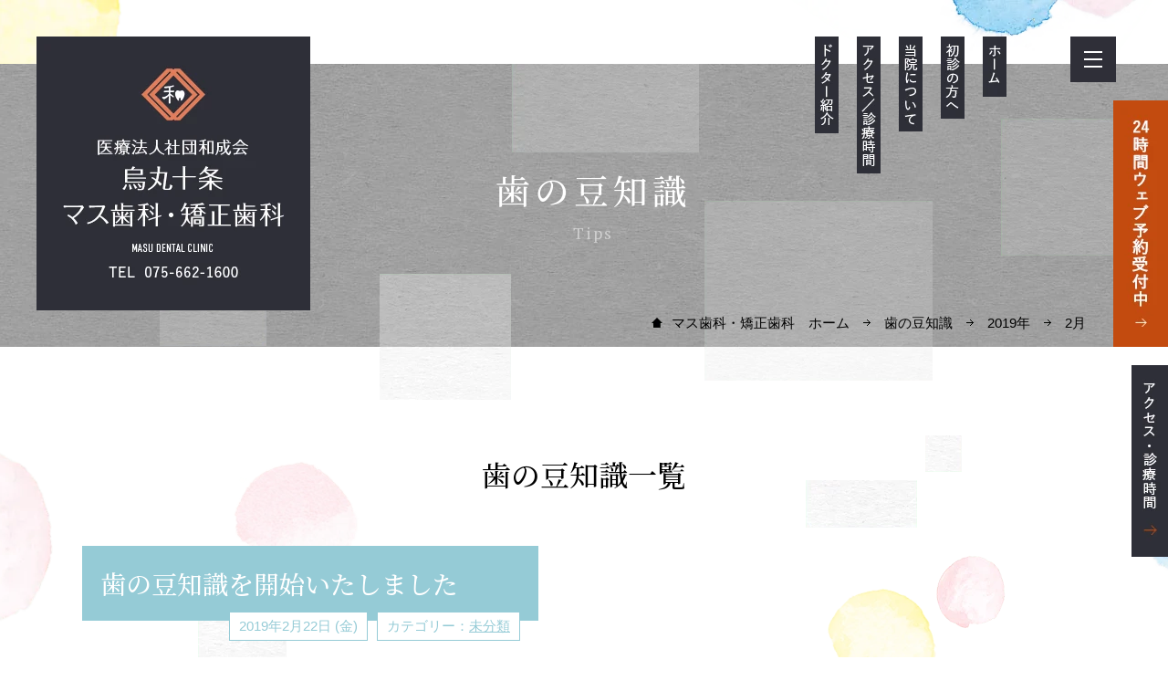

--- FILE ---
content_type: text/html; charset=UTF-8
request_url: https://www.masu-dc.or.jp/tips/date/2019/2/
body_size: 10558
content:
<!DOCTYPE html>
<html lang="ja">
<head>
    <meta charset="utf-8">
    <title>2月, 2019 | 京都市上京区の歯医者ならマス歯科医院｜今出川駅近く</title>
    <meta name="keywords" content="京都市,上京区,今出川,歯医者,歯科,西陣,インプラント,矯正" />
    <meta name="description" content="マス歯科医院は京都市上京区、今出川駅近くの歯医者さんです。虫歯治療をはじめ、インプラントや矯正歯科、歯周病、口腔外科、訪問歯科など歯科治療全般に対応。歯科用CTを導入し、院内には歯科技工所を併設。キッズスペースや駐車場4台を完備しています。京都・西陣エリアを中心に地域密着で皆様の歯の健康をサポートします。" />
    <!-- Google Tag Manager -->
<script>
	(function (w, d, s, l, i) {
		w[l] = w[l] || [];
		w[l].push({'gtm.start': new Date().getTime(), event: 'gtm.js'});
		var f = d.getElementsByTagName(s)[0],
			j = d.createElement(s),
			dl = l != 'dataLayer' ? '&l=' + l : '';
		j.async = true;
		j.src = 'https://www.googletagmanager.com/gtm.js?id=' + i + dl;
		f.parentNode.insertBefore(j, f);
	})(window, document, 'script', 'dataLayer', 'GTM-KTTCPXV');
</script>
<!-- End Google Tag Manager -->
<!-- Google Tag Manager -->
<script>
	(function(w,d,s,l,i){w[l]=w[l]||[];w[l].push({'gtm.start':
	new Date().getTime(),event:'gtm.js'});var f=d.getElementsByTagName(s)[0],
	j=d.createElement(s),dl=l!='dataLayer'?'&l='+l:'';j.async=true;j.src=
	'https://www.googletagmanager.com/gtm.js?id='+i+dl;f.parentNode.insertBefore(j,f);
	})(window,document,'script','dataLayer','GTM-TTBNG5RW');
</script>
<!-- End Google Tag Manager -->
    <link rel="shortcut icon" href="https://www.masu-dc.or.jp/favicon.ico">
    <meta name="viewport" content="width=device-width">
<link href="https://fonts.googleapis.com/css?family=EB+Garamond|Noto+Serif+JP:500|PT+Serif&display=swap&subset=japanese" rel="stylesheet">
<link rel="stylesheet" href="/common/css/cmn_layout.min.css">
<link rel="stylesheet" href="/common/css/cmn_sub_layout.min.css">
<link rel="stylesheet" href="/common/css/cmn_style.min.css">
<script>
	var ROOT_DIRECTORY = '';
</script>
<script src="/common/js/lazysizes.min.js" async></script>
<script src="/common/js/pf.intrinsic.min.js" async></script>
<script src="/common/js/picturefill.min.js" async></script>
<script src="/common/js/modernizr-webp.min.js" async></script>
    <link rel="stylesheet" href="https://www.masu-dc.or.jp/cms_plho8s0k2o/wp-content/themes/tmp/style.min.css">
    
<!-- All in One SEO Pack 2.12 by Michael Torbert of Semper Fi Web Designob_start_detected [-1,-1] -->
<meta name="robots" content="noindex,follow" />

<!-- /all in one seo pack -->
<link rel='dns-prefetch' href='//s.w.org' />
<link rel="alternate" type="application/rss+xml" title="京都市上京区の歯医者ならマス歯科医院｜今出川駅近く &raquo; 歯の豆知識 フィード" href="https://www.masu-dc.or.jp/tips/feed/" />
		<script type="text/javascript">
			window._wpemojiSettings = {"baseUrl":"https:\/\/s.w.org\/images\/core\/emoji\/11\/72x72\/","ext":".png","svgUrl":"https:\/\/s.w.org\/images\/core\/emoji\/11\/svg\/","svgExt":".svg","source":{"concatemoji":"https:\/\/www.masu-dc.or.jp\/cms_plho8s0k2o\/wp-includes\/js\/wp-emoji-release.min.js?ver=5.0.3"}};
			!function(a,b,c){function d(a,b){var c=String.fromCharCode;l.clearRect(0,0,k.width,k.height),l.fillText(c.apply(this,a),0,0);var d=k.toDataURL();l.clearRect(0,0,k.width,k.height),l.fillText(c.apply(this,b),0,0);var e=k.toDataURL();return d===e}function e(a){var b;if(!l||!l.fillText)return!1;switch(l.textBaseline="top",l.font="600 32px Arial",a){case"flag":return!(b=d([55356,56826,55356,56819],[55356,56826,8203,55356,56819]))&&(b=d([55356,57332,56128,56423,56128,56418,56128,56421,56128,56430,56128,56423,56128,56447],[55356,57332,8203,56128,56423,8203,56128,56418,8203,56128,56421,8203,56128,56430,8203,56128,56423,8203,56128,56447]),!b);case"emoji":return b=d([55358,56760,9792,65039],[55358,56760,8203,9792,65039]),!b}return!1}function f(a){var c=b.createElement("script");c.src=a,c.defer=c.type="text/javascript",b.getElementsByTagName("head")[0].appendChild(c)}var g,h,i,j,k=b.createElement("canvas"),l=k.getContext&&k.getContext("2d");for(j=Array("flag","emoji"),c.supports={everything:!0,everythingExceptFlag:!0},i=0;i<j.length;i++)c.supports[j[i]]=e(j[i]),c.supports.everything=c.supports.everything&&c.supports[j[i]],"flag"!==j[i]&&(c.supports.everythingExceptFlag=c.supports.everythingExceptFlag&&c.supports[j[i]]);c.supports.everythingExceptFlag=c.supports.everythingExceptFlag&&!c.supports.flag,c.DOMReady=!1,c.readyCallback=function(){c.DOMReady=!0},c.supports.everything||(h=function(){c.readyCallback()},b.addEventListener?(b.addEventListener("DOMContentLoaded",h,!1),a.addEventListener("load",h,!1)):(a.attachEvent("onload",h),b.attachEvent("onreadystatechange",function(){"complete"===b.readyState&&c.readyCallback()})),g=c.source||{},g.concatemoji?f(g.concatemoji):g.wpemoji&&g.twemoji&&(f(g.twemoji),f(g.wpemoji)))}(window,document,window._wpemojiSettings);
		</script>
		<style type="text/css">
img.wp-smiley,
img.emoji {
	display: inline !important;
	border: none !important;
	box-shadow: none !important;
	height: 1em !important;
	width: 1em !important;
	margin: 0 .07em !important;
	vertical-align: -0.1em !important;
	background: none !important;
	padding: 0 !important;
}
</style>
<link rel='stylesheet' id='wp-block-library-css'  href='https://www.masu-dc.or.jp/cms_plho8s0k2o/wp-includes/css/dist/block-library/style.min.css?ver=5.0.3' type='text/css' media='all' />
<script>if (document.location.protocol != "https:") {document.location = document.URL.replace(/^http:/i, "https:");}</script><script type='text/javascript' src='https://www.masu-dc.or.jp/cms_plho8s0k2o/wp-content/plugins/wp-retina-2x/js/picturefill.min.js?ver=3.0.2'></script>
<link rel='https://api.w.org/' href='https://www.masu-dc.or.jp/wp-json/' />
<link rel="EditURI" type="application/rsd+xml" title="RSD" href="https://www.masu-dc.or.jp/cms_plho8s0k2o/xmlrpc.php?rsd" />
<link rel="wlwmanifest" type="application/wlwmanifest+xml" href="https://www.masu-dc.or.jp/cms_plho8s0k2o/wp-includes/wlwmanifest.xml" /> 
<meta name="generator" content="WordPress 5.0.3" />
<link rel="shortcut icon" type="image/x-icon" href="https://www.masu-dc.or.jp/cms_plho8s0k2o/wp-content/themes/tmp/common/img/favicon.ico" />
</head>

<body data-rsssl=1>
    <!-- Google Tag Manager (noscript) -->
<noscript><iframe src="https://www.googletagmanager.com/ns.html?id=GTM-KTTCPXV" height="0" width="0" style="display: none; visibility: hidden"></iframe></noscript>
<!-- End Google Tag Manager (noscript) -->
<!-- Google Tag Manager (noscript) -->
<noscript><iframe src="https://www.googletagmanager.com/ns.html?id=GTM-TTBNG5RW"
    height="0" width="0" style="display:none;visibility:hidden"></iframe></noscript>
<!-- End Google Tag Manager (noscript) -->    <div id="wrapper" class="l-page" data-page-id="index">
        <script>
            var ww = window.innerWidth,    // スクロールバーの幅を含む
            cw = document.documentElement.clientWidth;    // スクロールバーの幅を含まない

            var sAgent = window.navigator.userAgent;
            var Idx = sAgent.indexOf("MSIE");

            // If IE, return version number.
            if (Idx > 0 || !!navigator.userAgent.match(/Trident\/7\./)) {
                if (ww <= 750) {
                    document.body.style.width = '750px';
                    document.body.style.zoom = cw/750;
                } else {
                    document.body.style.width = 'auto';
                    document.body.style.zoom = 1;
                }
            } else {
                if (ww <= 750) {
                    document.documentElement.style.zoom = cw/750;
                } else {
                    document.documentElement.style.zoom = 1;
                }
            }
        </script>




        <header id="header">
            <h1 id="headerLogo">
                <a href="https://www.masu-dc.or.jp/">
                    <span class="sp-none">
                        <picture>
                            <source media="(max-width: 750px)" srcset="/common/img/blank.png">
                            <img src="/common/img/logo_header.png" width="300" height="300" alt="医療法人社団和成会　烏丸十条マス歯科・矯正歯科 MASU DENTAL CLINIC TEL  075-662-1600">
                        </picture>
                        <picture>
                            <source media="(max-width: 750px)" srcset="/common/img/blank.png">
                            <img src="/common/img/logo_header_fixed.png" width="387" height="120" alt="医療法人社団和成会　烏丸十条マス歯科・矯正歯科 MASU DENTAL CLINIC TEL  075-662-1600">
                        </picture>
                    </span>
                    <span class="pc-none">
                        <picture>
                            <source media="(min-width: 751px)" srcset="/common/img/blank.png">
                            <img src="/common/img/logo_header_sp.png" width="321" height="268" alt="医療法人社団和成会　烏丸十条マス歯科・矯正歯科 MASU DENTAL CLINIC">
                        </picture>
                    </span>
                </a>
                <!-- /headerLogo -->
            </h1>
            <!-- /header -->
            <div id="headeraccess">
                <a href="/access/" id="access_header" class="pc-none">
                    <img src="/common/img/btn_accessheader_sp.jpg" width="100" height="100" alt="アクセス・診療時間">
                </a>
            <div>
        </header>


        <nav id="gNaviWrap">
            <a href="javascript:void(0);" id="gNaviBtn" class="js-open-modal">
                <span></span>
                <span></span>
                <span></span>
                <!-- /gNaviBtn -->
            </a>

                        <div id="gNaviQuick" class="sp-none show">
                <nav class="nav">
                    <ul>
                        <li><a href="/">
                            <picture>
                                <source media="(max-width: 750px)" srcset="/common/img/blank.png">
                                <img src="/common/img/gnavi_quick01.png" alt="ホーム">
                            </picture>
                            <picture>
                                <source media="(max-width: 750px)" srcset="/common/img/blank.png">
                                <img src="/common/img/gnavi_quick01_on.png" alt="ホーム">
                            </picture>
                        </a></li>
                        <li><a href="/beginner/">
                            <picture>
                                <source media="(max-width: 750px)" srcset="/common/img/blank.png">
                                <img src="/common/img/gnavi_quick02.png" alt="初診の方へ">
                            </picture>
                            <picture>
                                <source media="(max-width: 750px)" srcset="/common/img/blank.png">
                                <img src="/common/img/gnavi_quick02_on.png" alt="初診の方へ">
                            </picture>
                        </a></li>
                        <li><a href="/about/">
                            <picture>
                                <source media="(max-width: 750px)" srcset="/common/img/blank.png">
                                <img src="/common/img/gnavi_quick03.png" alt="当院について">
                            </picture>
                            <picture>
                                <source media="(max-width: 750px)" srcset="/common/img/blank.png">
                                <img src="/common/img/gnavi_quick03_on.png" alt="当院について">
                            </picture>
                        </a></li>
                        <li><a href="/access/">
                            <picture>
                                <source media="(max-width: 750px)" srcset="/common/img/blank.png">
                                <img src="/common/img/gnavi_quick04.png" alt="アクセス／診療時間">
                            </picture>
                            <picture>
                                <source media="(max-width: 750px)" srcset="/common/img/blank.png">
                                <img src="/common/img/gnavi_quick04_on.png" alt="アクセス／診療時間">
                            </picture>
                        </a></li>
                        <li><a href="/doctor/">
                            <picture>
                                <source media="(max-width: 750px)" srcset="/common/img/blank.png">
                                <img src="/common/img/gnavi_quick05.png" alt="ドクター紹介">
                            </picture>
                            <picture>
                                <source media="(max-width: 750px)" srcset="/common/img/blank.png">
                                <img src="/common/img/gnavi_quick05_on.png" alt="ドクター紹介">
                            </picture>
                        </a></li>
                    </ul>
                </nav>
            </div>

            <div id="gNaviOverlay">
                <div id="gNaviIn">
                    <div id="gNaviSchedule" class="sp-none">
                        <table>
                            <thead>
                                <tr>
                                    <th>診療時間</th>
                                    <th>月</th>
                                    <th>火</th>
                                    <th>水</th>
                                    <th>木</th>
                                    <th>金</th>
                                    <th>土</th>
                                    <th>日</th>
                                </tr>
                            </thead>
                            <tbody>
                                <tr>
                                    <th>9:00 - 18:00</th>
                                    <td>●</td>
                                    <td>●</td>
                                    <td>●</td>
                                    <td>／</td>
                                    <td>●</td>
                                    <td>▲</td>
                                    <td>／</td>
                                </tr>
                                <!-- <tr>
                                    <th>14:30 - 18:00</th>
                                    <td>●</td>
                                    <td>●</td>
                                    <td>●</td>
                                    <td>／</td>
                                    <td>●</td>
                                    <td>●</td>
                                    <td>／</td>
                                </tr> -->
                            </tbody>
                        </table>
                        <p class="scheduleTxt">▲…8:30〜17:30</p>
                        <!-- /gNaviSchedule -->
                    </div>

                    <div id="gNaviTel" class="sp-none">
                        <p>
                            <picture>
                                <source media="(max-width: 750px)" srcset="/common/img/blank.png">
                                <img src="/common/img/tel_header.png" width="207" height="20" alt="TEL 075-662-1600">
                            </picture>
                        </p>
                        <p>〒601-8037　京都府京都市南区<br>東九条西河辺町5-1</p>
                        <!-- /gNaviTel -->
                    </div>

                    <ul id="gNavi">
                        <ul>
                            <li>
                                <a href="/">
                                    <picture>
                                        <source media="(max-width: 750px)" data-srcset="/common/img/blank.png">
                                        <img data-src="/common/img/gnavi01.png" width="26" height="66" alt="ホーム" class="sp-none lazyload">
                                    </picture>
                                    <span class="pc-none">ホーム</span>
                                </a>
                            </li>
                            <li>
                                <a href="/beginner/">
                                    <picture>
                                        <source media="(max-width: 750px)" data-srcset="/common/img/blank.png">
                                        <img data-src="/common/img/gnavi02.png" width="26" height="90" alt="初診の方へ" class="sp-none lazyload">
                                    </picture>
                                    <span class="pc-none">初診の方へ</span>
                                </a>
                            </li>
                            <li>
                                <a href="/about/">
                                    <picture>
                                        <source media="(max-width: 750px)" data-srcset="/common/img/blank.png">
                                        <img data-src="/common/img/gnavi03.png" width="26" height="104" alt="当院について" class="sp-none lazyload">
                                    </picture>
                                    <span class="pc-none">当院について</span>
                                </a>
                            </li>
                            <li>
                                <a href="/access/">
                                    <picture>
                                        <source media="(max-width: 750px)" data-srcset="/common/img/blank.png">
                                        <img data-src="/common/img/gnavi04.png" width="26" height="150" alt="アクセス／診療時間" class="sp-none lazyload">
                                    </picture>
                                    <span class="pc-none">アクセス／診療時間 </span>
                                </a>
                            </li>
                            <li>
                                <a href="/doctor/">
                                    <picture>
                                        <source media="(max-width: 750px)" data-srcset="/common/img/blank.png">
                                        <img data-src="/common/img/gnavi05.png" width="26" height="106" alt="ドクター紹介" class="sp-none lazyload">
                                    </picture>
                                    <span class="pc-none">ドクター紹介</span>
                                </a>
                            </li>
                        </ul>
                        <ul>
                            <li>
                                <a href="/blog/">
                                    <picture>
                                        <source media="(max-width: 750px)" data-srcset="/common/img/blank.png">
                                        <img data-src="/common/img/gnavi06.png" width="26" height="124" alt="スタッフブログ" class="sp-none lazyload">
                                    </picture>
                                    <span class="pc-none">スタッフブログ</span>
                                </a>
                            </li>
							<li>
                                <a href="/case/">
                                    <picture>
                                        <source media="(max-width: 750px)" data-srcset="/common/img/blank.png">
                                        <img data-src="/common/img/gnavi13.png" width="26" height="135" alt="矯正治療の症例集" class="sp-none lazyload">
                                    </picture>
                                    <span class="pc-none">矯正治療の症例集</span>
                                </a>
                            </li>
                            <li>
                                <a href="/tips/">
                                    <picture>
                                        <source media="(max-width: 750px)" data-srcset="/common/img/blank.png">
                                        <img data-src="/common/img/gnavi07.png" width="26" height="92" alt="歯の豆知識" class="sp-none lazyload">
                                    </picture>
                                    <span class="pc-none">歯の豆知識</span>
                                </a>
                            </li>
                            <li>
                                <a href="https://www.masu-dc-recruit.com/" target="_blank" rel="noopener">
                                    <picture>
                                        <source media="(max-width: 750px)" data-srcset="/common/img/blank.png">
                                        <img data-src="/common/img/gnavi08.png" width="26" height="78" alt="採用情報" class="sp-none lazyload">
                                    </picture>
                                    <span class="pc-none">採用情報</span>
                                </a>
                            </li>
                            <li>
                                <a href="/insurance/">
                                    <picture>
                                        <source media="(max-width: 750px)" data-srcset="/common/img/blank.png">
                                        <img data-src="/common/img/gnavi12.png" width="26" height="122" alt="治療費について" class="sp-none lazyload">
                                    </picture>
                                    <span class="pc-none">保険診療について</span>
                                </a>
                            </li>
                            <li>
                                <a href="/price/">
                                    <picture>
                                        <source media="(max-width: 750px)" data-srcset="/common/img/blank.png">
                                        <img data-src="/common/img/gnavi09.png" width="26" height="122" alt="治療費について" class="sp-none lazyload">
                                    </picture>
                                    <span class="pc-none">治療費について</span>
                                </a>
                            </li>
                            <li>
                                <a href="/clinic/">
                                    <picture>
                                        <source media="(max-width: 750px)" data-srcset="/common/img/blank.png">
                                        <img data-src="/common/img/gnavi10.png" width="26" height="166" alt="設備・院内ギャラリー" class="sp-none lazyload">
                                    </picture>
                                    <span class="pc-none">設備・院内ギャラリー</span>
                                </a>
                            </li>
                            <li>
                                <a href="/staff/">
                                    <picture>
                                        <source media="(max-width: 750px)" data-srcset="/common/img/blank.png">
                                        <img data-src="/common/img/gnavi11.png" width="26" height="106" alt="スタッフ紹介" class="sp-none lazyload">
                                    </picture>
                                    <span class="pc-none">スタッフ紹介</span>
                                </a>
                            </li>
                        </ul>
                        <!-- /gNavi -->
                    </ul>

                    <div id="gNaviMenu">
                        <h2>
                            <picture>
                                <source media="(max-width: 750px)" data-srcset="/common/img/blank.png">
                                <img data-src="/common/img/h2_gnavi_menu.png" width="570" height="20" alt="診療科目" class="sp-none lazyload">
                            </picture>
                            <picture>
                                <source media="(min-width: 751px)" data-srcset="/common/img/blank.png">
                                <img data-src="/common/img/h2_gnavi_menu_sp.png" width="488" height="103" alt="このようなお悩みはありませんか？" class="pc-none lazyload">
                            </picture>
                        </h2>
                        <ul>
                            <li>
                                <a href="/bruxism/">
                                    <picture>
                                        <source media="(max-width: 750px)" data-srcset="/common/img/blank.png">
                                        <img data-src="/common/img/img_gnavi_menu12.png" width="22" height="93" alt="歯ぎしり食いしばり" class="sp-none lazyload">
                                    </picture>
                                    <picture>
                                        <source media="(min-width: 751px)" data-srcset="/common/img/blank.png">
                                        <img data-src="/common/img/img_gnavi_menu12_sp.png" width="207" height="375" alt="歯ぎしり食いしばり" class="pc-none lazyload">
                                    </picture>
                                </a>
                            </li>
                            <li>
                                <a href="/occlusion/">
                                    <picture>
                                        <source media="(max-width: 750px)" data-srcset="/common/img/blank.png">
                                        <img data-src="/common/img/img_gnavi_menu11.png" width="22" height="93" alt="咬合治療" class="sp-none lazyload">
                                    </picture>
                                    <picture>
                                        <source media="(min-width: 751px)" data-srcset="/common/img/blank.png">
                                        <img data-src="/common/img/img_gnavi_menu11_sp.png" width="207" height="375" alt="噛み合わせが合わない咬合治療" class="pc-none lazyload">
                                    </picture>
                                </a>
                            </li>
                            <li>
                                <a href="/visit/">
                                    <picture>
                                        <source media="(max-width: 750px)" data-srcset="/common/img/blank.png">
                                        <img data-src="/common/img/img_gnavi_menu01.png" width="22" height="93" alt="訪問歯科" class="sp-none lazyload">
                                    </picture>
                                    <picture>
                                        <source media="(min-width: 751px)" data-srcset="/common/img/blank.png">
                                        <img data-src="/common/img/img_gnavi_menu01_sp.png" width="207" height="375" alt="自宅で治療を受けたい訪問歯科" class="pc-none lazyload">
                                    </picture>
                                </a>
                            </li>
                            <li>
                                <a href="/dentures/">
                                    <picture>
                                        <source media="(max-width: 750px)" data-srcset="/common/img/blank.png">
                                        <img data-src="/common/img/img_gnavi_menu02.png" width="21" height="78" alt="入れ歯" class="sp-none lazyload">
                                    </picture>
                                    <picture>
                                        <source media="(min-width: 751px)" data-srcset="/common/img/blank.png">
                                        <img data-src="/common/img/img_gnavi_menu02_sp.png" width="207" height="375" alt="義歯が合わない入れ歯" class="pc-none lazyload">
                                    </picture>
                                </a>
                            </li>
                            <li>
                                <a href="/pedodontics/">
                                    <picture>
                                        <source media="(max-width: 750px)" data-srcset="/common/img/blank.png">
                                        <img data-src="/common/img/img_gnavi_menu03.png" width="21" height="94" alt="小児歯科" class="sp-none lazyload">
                                    </picture>
                                    <picture>
                                        <source media="(min-width: 751px)" data-srcset="/common/img/blank.png">
                                        <img data-src="/common/img/img_gnavi_menu03_sp.png" width="207" height="375" alt="お子様の歯を守りたい小児歯科" class="pc-none lazyload">
                                    </picture>
                                </a>
                            </li>
                            <li>
                                <a href="/oral/">
                                    <picture>
                                        <source media="(max-width: 750px)" data-srcset="/common/img/blank.png">
                                        <img data-src="/common/img/img_gnavi_menu04.png" width="24" height="95" alt="口腔外科" class="sp-none lazyload">
                                    </picture>
                                    <picture>
                                        <source media="(min-width: 751px)" data-srcset="/common/img/blank.png">
                                        <img data-src="/common/img/img_gnavi_menu04_sp.png" width="207" height="375" alt="親知らずの抜歯虫歯治療" class="pc-none lazyload">
                                    </picture>
                                </a>
                            </li>
                            <li>
                                <a href="/preventive/">
                                    <picture>
                                        <source media="(max-width: 750px)" data-srcset="/common/img/blank.png">
                                        <img data-src="/common/img/img_gnavi_menu05.png" width="22" height="94" alt="予防歯科" class="sp-none lazyload">
                                    </picture>
                                    <picture>
                                        <source media="(min-width: 751px)" data-srcset="/common/img/blank.png">
                                        <img data-src="/common/img/img_gnavi_menu05_sp.png" width="207" height="375" alt="歯のメンテナンスをしたい予防歯科" class="pc-none lazyload">
                                    </picture>
                                </a>
                            </li>
                            <li>
                                <a href="/cosmetic/">
                                    <picture>
                                        <source media="(max-width: 750px)" data-srcset="/common/img/blank.png">
                                        <img data-src="/common/img/img_gnavi_menu06.png" width="19" height="141" alt="詰め物・被せ物" class="sp-none lazyload">
                                    </picture>
                                    <picture>
                                        <source media="(min-width: 751px)" data-srcset="/common/img/blank.png">
                                        <img data-src="/common/img/img_gnavi_menu06_sp.png" width="207" height="375" alt="銀歯が目立つ詰め物被せ物" class="pc-none lazyload">
                                    </picture>
                                </a>
                            </li>
                            <li>
                                <a href="/orthodontics/">
                                    <picture>
                                        <source media="(max-width: 750px)" data-srcset="/common/img/blank.png">
                                        <img data-src="/common/img/img_gnavi_menu07.png" width="25" height="91" alt="矯正歯科" class="sp-none lazyload">
                                    </picture>
                                    <picture>
                                        <source media="(min-width: 751px)" data-srcset="/common/img/blank.png">
                                        <img data-src="/common/img/img_gnavi_menu07_sp.png" width="207" height="375" alt="歯並びを治したい矯正歯科" class="pc-none lazyload">
                                    </picture>
                                </a>
                            </li>
                            <li>
                                <a href="/implant/">
                                    <picture>
                                        <source media="(max-width: 750px)" data-srcset="/common/img/blank.png">
                                        <img data-src="/common/img/img_gnavi_menu08.png" width="26" height="123" alt="インプラント" class="sp-none lazyload">
                                    </picture>
                                    <picture>
                                        <source media="(min-width: 751px)" data-srcset="/common/img/blank.png">
                                        <img data-src="/common/img/img_gnavi_menu08_sp.png" width="207" height="375" alt="歯を失ってしまったインプラント" class="pc-none lazyload">
                                    </picture>
                                </a>
                            </li>
                            <li>
                                <a href="/periodontics/">
                                    <picture>
                                        <source media="(max-width: 750px)" data-srcset="/common/img/blank.png">
                                        <img data-src="/common/img/img_gnavi_menu09.png" width="21" height="111" alt="歯周病治療" class="sp-none lazyload">
                                    </picture>
                                    <picture>
                                        <source media="(min-width: 751px)" data-srcset="/common/img/blank.png">
                                        <img data-src="/common/img/img_gnavi_menu09_sp.png" width="207" height="375" alt="歯茎から血が出る歯周病治療" class="pc-none lazyload">
                                    </picture>
                                </a>
                            </li>
                            <li>
                                <a href="/general/">
                                    <picture>
                                        <source media="(max-width: 750px)" data-srcset="/common/img/blank.png">
                                        <img data-src="/common/img/img_gnavi_menu10.png" width="24" height="96" alt="虫歯治療" class="sp-none lazyload">
                                    </picture>
                                    <picture>
                                        <source media="(min-width: 751px)" data-srcset="/common/img/blank.png">
                                        <img data-src="/common/img/img_gnavi_menu10_sp.png" width="207" height="375" alt="歯に違和感がある虫歯治療" class="pc-none lazyload">
                                    </picture>
                                </a>
                            </li>
                        </ul>
                        <!-- /gNaviMenu -->
                    </div>

                    <p id="gNaviLogo" class="pc-none">
                        <a href="https://www.masu-dc.or.jp/">
                            <picture>
                                <source media="(min-width: 751px)" data-srcset="/common/img/blank.png">
                                <img data-src="/common/img/logo_gnavi_sp.png" width="568" height="64" alt="医療法人社団和成会 マス歯科・矯正歯科 MASU DENTAL CLINIC" class="lazyload">
                            </picture>
                        </a>
                        <!-- /gNaviLogo -->
                    </p>
                    <!-- /gNaviIn -->
                </div>
                <!-- /gNaviOverlay -->
            </div>
            <!-- /gNaviWrap -->
        </nav>
        <div class="l-dummy-scroll js-dummy-scroll"></div>
        <div class="p-contents-header-bg"></div>
        <div class="l-contents js-contents">
		<div id="pageTitle" >
			<h2>
				歯の豆知識				<span>Tips</span>
			</h2>
			<!-- /pageTitle -->
		</div>
            <div id="breadcrumbList">
                <ul><li><a href="https://www.masu-dc.or.jp/">マス歯科・矯正歯科　ホーム</a></li>
<li><a href="https://www.masu-dc.or.jp/tips/">歯の豆知識</a></li>
<li><a href="https://www.masu-dc.or.jp/tips/date/2019">2019年</a></li>
<li>2月</li>
</ul>                <!-- /#breadcrumbList -->
            </div>
            <div id="contents">
<article id="mainContents">
    <section class="div_box01">
        <div class="boxHead01 js-scroll-item">
            <h3 class="h3_boxHead01">歯の豆知識一覧</h3>
        </div>
                <div class="halfBox01 js-scroll-item parent">
                        <div class="halfBox01_in">
                <h4 class="h4_boxMin01"><a href="https://www.masu-dc.or.jp/tips/6/" title="">歯の豆知識を開始いたしました</a></h4>
                <div class="post_meta">
                    <p class="date">2019年2月22日 (金)</p>
                    <p class="cat">カテゴリー：<a href="https://www.masu-dc.or.jp/tips/category/uncategorized/" rel="tag">未分類</a></p>
                </div>
                <p>
                                        この度、歯の豆知識を開始いたしました。
これから皆様の歯の健康に役立つ情報を更新していきますので、ご期待ください！                </p>
                <span class="button01"><a href="https://www.masu-dc.or.jp/tips/6/">詳しくはこちら</a></span>
            </div>
                    </div>

        
    </section>

    
<div id="pager" class="js-scroll-item">
	
</div><!-- / pager -->

    <!-- /mainContents -->
</article>
<aside id="sideContents">
        <div id="asideBoxWrap">
        <!--カレンダー-->
        <div class="asideBox js-scroll-item">
            <div class="asideCalender">
                <h3>カレンダー</h3>
                <table id="wp-calendar">
    <caption>2019年2月</caption>
    <thead>
    <tr>
		<th scope="col" title="月曜日">月</th>
		<th scope="col" title="火曜日">火</th>
		<th scope="col" title="水曜日">水</th>
		<th scope="col" title="木曜日">木</th>
		<th scope="col" title="金曜日">金</th>
		<th scope="col" title="土曜日">土</th>
		<th scope="col" title="日曜日">日</th>
    </tr>
    </thead>

    <tfoot>
    <tr>
		<td colspan="3" id="prev" class="pad">&nbsp;</td>
		<td class="pad">&nbsp;</td>
		<td colspan="3" id="next"><a href="https://www.masu-dc.or.jp/tips/date/2020/04" title="View posts for 4月 2020">4月 &raquo;</a></td>
    </tr>
    </tfoot>

    <tbody>
    <tr>
		<td colspan="4" class="pad">&nbsp;</td><td>1</td><td>2</td><td>3</td>
	</tr>
	<tr>
		<td>4</td><td>5</td><td>6</td><td>7</td><td>8</td><td>9</td><td>10</td>
	</tr>
	<tr>
		<td>11</td><td>12</td><td>13</td><td>14</td><td>15</td><td>16</td><td>17</td>
	</tr>
	<tr>
		<td>18</td><td>19</td><td>20</td><td>21</td><td><a href="https://www.masu-dc.or.jp/tips/date/2019/02/22" title="歯の豆知識を開始いたしました">22</a></td><td>23</td><td>24</td>
	</tr>
	<tr>
		<td>25</td><td>26</td><td>27</td><td>28</td>
		<td class="pad" colspan="3">&nbsp;</td>
	</tr>
	</tbody>
	</table>            </div>
        </div>
        <!--カレンダー-->

        <!--最新の記事ー-->
        <div class="asideBox js-scroll-item wFull">
            <div class="asideListNews">
                <h3>最新記事</h3>
                <ul>
                                                                <li>
													<a href="https://www.masu-dc.or.jp/tips/785/">
																	<img src="https://www.masu-dc.or.jp/cms_plho8s0k2o/wp-content/themes/tmp/common/img/thumbnail_dummy.jpg" alt="No image">
																<p>ハミガキレボリューション〜春の新生活歯ブラシを交換してみませんか？〜</p>
							</a>
						
                        </li>
                                            <li>
													<a href="https://www.masu-dc.or.jp/tips/277/">
																	<img width="500" height="240" src="https://www.masu-dc.or.jp/cms_plho8s0k2o/wp-content/uploads/2020/04/S__40681477-500x240.jpg" class="attachment-thumbnail size-thumbnail" alt="" />																<p>ラシャスリップス（LusciousLips）の販売を開始しました！</p>
							</a>
						
                        </li>
                                            <li>
													<a href="https://www.masu-dc.or.jp/tips/6/">
																	<img src="https://www.masu-dc.or.jp/cms_plho8s0k2o/wp-content/themes/tmp/common/img/thumbnail_dummy.jpg" alt="No image">
																<p>歯の豆知識を開始いたしました</p>
							</a>
						
                        </li>
                                                        </ul>
            </div>
        </div>
        <!--最新の記事ー-->

        <!--カテゴリ-->
        <div class="asideBox js-scroll-item">
            <div class="asideList">
                <h3>カテゴリー</h3>
                <ul>
                    	<li class="cat-item cat-item-3"><a href="https://www.masu-dc.or.jp/tips/category/uncategorized/" >未分類</a>
</li>
                </ul>
            </div>
        </div>
        <!--カテゴリ-->


        <!--アーカイブ-->
        <div class="asideBox js-scroll-item">
            <div class="asideList">
                <h3>アーカイブ</h3>
                <ul>
                    	<li><a href='https://www.masu-dc.or.jp/tips/date/2022/04/'>2022年4月</a></li>
	<li><a href='https://www.masu-dc.or.jp/tips/date/2020/04/'>2020年4月</a></li>
	<li><a href='https://www.masu-dc.or.jp/tips/date/2019/02/'>2019年2月</a></li>
                </ul>
            </div>
        </div>
        <!--アーカイブ-->

    </div>
<section id="menuWrap">
    <div id="menu">
        <h2 class="js-scroll-item">
            <picture>
                <source media="(max-width: 750px)" data-srcset="/common/img/blank.png">
                <img data-src="/common/img/h2_menu02.png" width="80" height="390" alt="このようなお悩みはありませんか？ Treatment Menu" class="sp-none lazyload">
            </picture>
            <picture>
                <source media="(min-width: 751px)" data-srcset="/common/img/blank.png">
                <img data-src="/common/img/h2_menu_sp.png" width="209" height="320" alt="このようなお悩みはありませんか？ Treatment Menu" class="pc-none lazyload">
            </picture>
        </h2>
        <ul class="js-scroll-item parent">
            <li>
                <a href="/general/">
                    <h3 class="sp-none">
                        <span>歯に</span>
                        <span>違和感がある</span>
                    </h3>
                    <h3 class="on">
                        <span>虫歯治療</span>
                    </h3>
                    <h3 class="pc-none">
                        <span>歯に</span>
                        <span>違和感がある</span>
                        <strong>虫歯治療</strong>
                    </h3>
                    <figure>
                        <picture>
                            <source media="(max-width: 750px)" data-srcset="/common/img/blank.png">
                            <img data-src="/common/img/img_menu01.png" width="126" height="238" alt="" class="sp-none lazyload">
                        </picture>
                        <picture>
                            <source media="(min-width: 751px)" data-srcset="/common/img/blank.png">
                            <img data-src="/common/img/img_menu01_sp.png" width="189" height="357" alt="" class="pc-none lazyload">
                        </picture>
                    </figure>
                </a>
            </li>
            <li>
                <a href="/periodontics/">
                    <h3 class="sp-none">
                        <span>歯茎から</span>
                        <span>血が出る</span>
                    </h3>
                    <h3 class="on">
                        <span>歯周病治療</span>
                    </h3>
                    <h3 class="pc-none">
                        <span>歯茎から血が出る</span>
                        <strong>歯周病治療</strong>
                    </h3>
                    <figure>
                        <picture>
                            <source media="(max-width: 750px)" data-srcset="/common/img/blank.png">
                            <img data-src="/common/img/img_menu02.png" width="126" height="238" alt="" class="sp-none lazyload">
                        </picture>
                        <picture>
                            <source media="(min-width: 751px)" data-srcset="/common/img/blank.png">
                            <img data-src="/common/img/img_menu02_sp.png" width="189" height="357" alt="" class="pc-none lazyload">
                        </picture>
                    </figure>
                </a>
            </li>
            <li>
                <a href="/implant/">
                    <h3 class="sp-none">
                        <span>歯を</span>
                        <span>失って</span>
                        <span>しまった</span>
                    </h3>
                    <h3 class="on">
                        <span>インプラント</span>
                    </h3>
                    <h3 class="pc-none">
                        <span>歯を失って</span>
                        <span>しまった</span>
                        <strong>インプラント</strong>
                    </h3>
                    <figure>
                        <picture>
                            <source media="(max-width: 750px)" data-srcset="/common/img/blank.png">
                            <img data-src="/common/img/img_menu03.png" width="126" height="238" alt="" class="sp-none lazyload">
                        </picture>
                        <picture>
                            <source media="(min-width: 751px)" data-srcset="/common/img/blank.png">
                            <img data-src="/common/img/img_menu03_sp.png" width="189" height="357" alt="" class="pc-none lazyload">
                        </picture>
                    </figure>
                </a>
            </li>
            <li>
                <a href="/orthodontics/">
                    <h3 class="sp-none">
                        <span>歯並びを</span>
                        <span>治したい</span>
                    </h3>
                    <h3 class="on">
                        <span>矯正歯科</span>
                    </h3>
                    <h3 class="pc-none">
                        <span>歯並びを治したい</span>
                        <strong>矯正歯科</strong>
                    </h3>
                    <figure>
                        <picture>
                            <source media="(max-width: 750px)" data-srcset="/common/img/blank.png">
                            <img data-src="/common/img/img_menu04.png" width="126" height="238" alt="" class="sp-none lazyload">
                        </picture>
                        <picture>
                            <source media="(min-width: 751px)" data-srcset="/common/img/blank.png">
                            <img data-src="/common/img/img_menu04_sp.png" width="189" height="357" alt="" class="pc-none lazyload">
                        </picture>
                    </figure>
                </a>
            </li>
            <li>
                <a href="/cosmetic/">
                    <h3 class="sp-none">
                        <span>銀歯が目立つ</span>
                    </h3>
                    <h3 class="on">
                        <span>詰め物</span>
                        <span>被せ物</span>
                    </h3>
                    <h3 class="pc-none">
                        <span>銀歯が目立つ</span>
                        <strong>詰め物</strong>
                        <strong>被せ物</strong>
                    </h3>
                    <figure>
                        <picture>
                            <source media="(max-width: 750px)" data-srcset="/common/img/blank.png">
                            <img data-src="/common/img/img_menu05.png" width="126" height="238" alt="" class="sp-none lazyload">
                        </picture>
                        <picture>
                            <source media="(min-width: 751px)" data-srcset="/common/img/blank.png">
                            <img data-src="/common/img/img_menu05_sp.png" width="189" height="357" alt="" class="pc-none lazyload">
                        </picture>
                    </figure>
                </a>
            </li>
            <li>
                <a href="/preventive/">
                    <h3 class="sp-none">
                        <span>歯の</span>
                        <span>メンテナンスを</span>
                        <span>したい</span>
                    </h3>
                    <h3 class="on">
                        <span>予防歯科</span>
                    </h3>
                    <h3 class="pc-none">
                        <span>歯のメンテナンスを</span>
                        <span>したい</span>
                        <strong>予防歯科</strong>
                    </h3>
                    <figure>
                        <picture>
                            <source media="(max-width: 750px)" data-srcset="/common/img/blank.png">
                            <img data-src="/common/img/img_menu06.png" width="126" height="238" alt="" class="sp-none lazyload">
                        </picture>
                        <picture>
                            <source media="(min-width: 751px)" data-srcset="/common/img/blank.png">
                            <img data-src="/common/img/img_menu06_sp.png" width="189" height="357" alt="" class="pc-none lazyload">
                        </picture>
                    </figure>
                </a>
            </li>
            <li>
                <a href="/oral/">
                    <h3 class="sp-none">
                        <span>親知らずの</span>
                        <span>抜歯</span>
                    </h3>
                    <h3 class="on">
                        <span>口腔外科</span>
                    </h3>
                    <h3 class="pc-none">
                        <span>親知らずの抜歯</span>
                        <strong>口腔外科</strong>
                    </h3>
                    <figure>
                        <picture>
                            <source media="(max-width: 750px)" data-srcset="/common/img/blank.png">
                            <img data-src="/common/img/img_menu07.png" width="126" height="238" alt="" class="sp-none lazyload">
                        </picture>
                        <picture>
                            <source media="(min-width: 751px)" data-srcset="/common/img/blank.png">
                            <img data-src="/common/img/img_menu07_sp.png" width="189" height="357" alt="" class="pc-none lazyload">
                        </picture>
                    </figure>
                </a>
            </li>
            <li>
                <a href="/pedodontics/">
                    <h3 class="sp-none">
                        <span>お子様の歯を</span>
                        <span>守りたい</span>
                    </h3>
                    <h3 class="on">
                        <span>小児歯科</span>
                    </h3>
                    <h3 class="pc-none">
                        <span>お子様の歯を</span>
                        <span>守りたい</span>
                        <strong>小児歯科</strong>
                    </h3>
                    <figure>
                        <picture>
                            <source media="(max-width: 750px)" data-srcset="/common/img/blank.png">
                            <img data-src="/common/img/img_menu08.png" width="126" height="238" alt="" class="sp-none lazyload">
                        </picture>
                        <picture>
                            <source media="(min-width: 751px)" data-srcset="/common/img/blank.png">
                            <img data-src="/common/img/img_menu08_sp.png" width="189" height="357" alt="" class="pc-none lazyload">
                        </picture>
                    </figure>
                </a>
            </li>
            <li>
                <a href="/dentures/">
                    <h3 class="sp-none">
                        <span>義歯が</span>
                        <span>合わない</span>
                    </h3>
                    <h3 class="on">
                        <span>入れ歯</span>
                    </h3>
                    <h3 class="pc-none">
                        <span>義歯が合わない</span>
                        <strong>入れ歯</strong>
                    </h3>
                    <figure>
                        <picture>
                            <source media="(max-width: 750px)" data-srcset="/common/img/blank.png">
                            <img data-src="/common/img/img_menu09.png" width="126" height="238" alt="" class="sp-none lazyload">
                        </picture>
                        <picture>
                            <source media="(min-width: 751px)" data-srcset="/common/img/blank.png">
                            <img data-src="/common/img/img_menu09_sp.png" width="189" height="357" alt="" class="pc-none lazyload">
                        </picture>
                    </figure>
                </a>
            </li>
            <li>
                <a href="/visit/">
                    <h3 class="sp-none">
                        <span>自宅で治療を</span>
                        <span>受けたい</span>
                    </h3>
                    <h3 class="on">
                        <span>訪問歯科</span>
                    </h3>
                    <h3 class="pc-none">
                        <span>自宅で治療を</span>
                        <span>受けたい</span>
                        <strong>訪問歯科</strong>
                    </h3>
                    <figure>
                        <picture>
                            <source media="(max-width: 750px)" data-srcset="/common/img/blank.png">
                            <img data-src="/common/img/img_menu10.png" width="126" height="238" alt="" class="sp-none lazyload">
                        </picture>
                        <picture>
                            <source media="(min-width: 751px)" data-srcset="/common/img/blank.png">
                            <img data-src="/common/img/img_menu10_sp.png" width="189" height="357" alt="" class="pc-none lazyload">
                        </picture>
                    </figure>
                </a>
            </li>
            <li>
                <a href="/occlusion/">
                    <h3 class="sp-none">
                        <span>噛み合わせが</span>
                        <span>気になる</span>
                    </h3>
                    <h3 class="on">
                        <span>咬合治療</span>
                    </h3>
                    <h3 class="pc-none">
                        <span>噛み合わせが</span>
                        <span>気になる</span>
                        <strong>咬合治療</strong>
                    </h3>
                    <figure>
                        <picture>
                            <source media="(max-width: 750px)" data-srcset="/common/img/blank.png">
                            <img data-src="/common/img/img_menu11.png" width="126" height="238" alt="" class="sp-none lazyload">
                        </picture>
                        <picture>
                            <source media="(min-width: 751px)" data-srcset="/common/img/blank.png">
                            <img data-src="/common/img/img_menu11_sp.png" width="189" height="357" alt="" class="pc-none lazyload">
                        </picture>
                    </figure>
                </a>
            </li>
            <li>
                <a href="/bruxism/">
                    <h3 class="sp-none">
                        <span>歯ぎしり</span>
                        <span>食いしばり</span>
                    </h3>
                    <h3 class="on">
                        <span>歯ぎしり<br>食いしばり</span>
                    </h3>
                    <h3 class="pc-none">
                        <strong>歯ぎしり</strong><br>
                        <strong>食いしばり</strong>
                    </h3>
                    <figure>
                        <picture>
                            <source media="(max-width: 750px)" data-srcset="/common/img/blank.png">
                            <img data-src="/common/img/img_menu12.png" width="126" height="238" alt="" class="sp-none lazyload">
                        </picture>
                        <picture>
                            <source media="(min-width: 751px)" data-srcset="/common/img/blank.png">
                            <img data-src="/common/img/img_menu12_sp.png" width="189" height="357" alt="" class="pc-none lazyload">
                        </picture>
                    </figure>
                </a>
            </li>
        </ul>
        <!-- /menu -->
    </div>
    <!-- /menuWrap -->
</section>    <!-- sideContents -->
</aside>
                <!-- /content -->
            </div>
            <section id="contactWrap">
            <div id="contact">
                <h2>
                    <picture>
                        <source media="(max-width: 750px)" data-srcset="/common/img/blank.png">
                        <img data-src="/common/img/h2_contact.png" width="52" height="146" alt="お問い合わせ Contact" class="sp-none lazyload">
                    </picture>
                    <picture>
                        <source media="(min-width: 751px)" data-srcset="/common/img/blank.png">
                        <img data-src="/common/img/h2_contact_sp.png" width="76" height="213" alt="お問い合わせ Contact" class="pc-none lazyload">
                    </picture>
                </h2>
                <p id="contactTel">
                    <span>お電話でのお問い合わせはこちら</span>
                    <span class="sp-none">
                        <picture>
                            <source media="(max-width: 750px)" data-srcset="/common/img/blank.png">
                            <img data-src="/common/img/tel_contact.png" width="267" height="24" alt="TEL 075-662-1600" class="lazyload">
                        </picture>
                    </span>
                    <span class="pc-none"><a href="tel:0756621600" onclick="gtag('event', 'click', {'event_category': 'sp_tel_btn', 'event_label': 'footer_btn', 'value': '0'});">
                    <picture>
                        <source media="(min-width: 751px)" data-srcset="/common/img/blank.png">
                        <img data-src="/common/img/tel_contact_sp.png" width="560" height="100" alt="TEL 075-662-1600" class="lazyload">
                    </picture>
                    </a></span>
                    <span>受付時間　9:00～18:00　　土曜　8:30〜17:30<br>※ 日曜・木曜・祝日</span>
                </p>
                <p id="contactBtn">
                    <span>＼ 24時間受付中 ／</span>
                    <a href="https://dn2.dent-sys.net/tsys/ts_u_book_new.php?d_name=909masudc" target="_blank" class="imgHover07"><span>24時間ウェブ予約</span></a>
                </p>
            <!-- /contact -->
            </div>
            <!-- /contactWrap -->
        </section>


        <section id="accessWrap">
            <div id="access">
                <h2>
                    <picture>
                        <source media="(max-width: 750px)" data-srcset="/common/img/blank.png">
                        <img data-src="/common/img/h2_access.png" width="213" height="348" alt="アクセス診療スケジュール Access / Schedule" class="sp-none lazyload">
                    </picture>
                    <picture>
                        <source media="(min-width: 751px)" data-srcset="/common/img/blank.png">
                        <img data-src="/common/img/h2_access_sp.png" width="430" height="262" alt="アクセス診療スケジュール Access / Schedule" class="pc-none lazyload">
                    </picture>
                </h2>
                <p><strong>医療法人社団和成会　<br class="pc-none" />烏丸十条マス歯科・矯正歯科</strong><br>〒601-8037<br>京都府京都市南区東九条西河辺町5-1<br>TEL 075-662-1600 <!-- ／ FAX 075-415-1571--></p>
                <div id="accessSchedule">
                    <table>
                        <thead>
                            <tr>
                                <th>&nbsp;</th>
                                <th>月</th>
                                <th>火</th>
                                <th>水</th>
                                <th>木</th>
                                <th>金</th>
                                <th>土</th>
                                <th>日</th>
                            </tr>
                        </thead>
                        <tbody>
                            <tr>
                                <th>9:00 - 18:00</th>
                                <td>●</td>
                                <td>●</td>
                                <td>●</td>
                                <td>／</td>
                                <td>●</td>
                                <td>▲</td>
                                <td>／</td>
                            </tr>
                            <!-- <tr>
                                <th>14:30 - 18:00</th>
                                <td>●</td>
                                <td>●</td>
                                <td>●</td>
                                <td>／</td>
                                <td>●</td>
                                <td>●</td>
                                <td>／</td>
                            </tr> -->
                        </tbody>
                    </table>
                    <dl>
                        <dt>【診療時間】</dt>
                        <dd>9:00～18:00<br>▲…8:30〜17:30</dd>
                    </dl>
                    <dl>
                        <dt>【休診日】</dt>
                        <dd>日曜・木曜・祝日<br>※変則で土曜日が休診日になる場合がございます。<br>その週は、木曜日に診療致します。<!--　<br>※駐車場あり (4台停められます)--></dd>
                    </dl>
                    <!-- /accessSchedule -->
                </div>
                <div id="mapCanvas01" class="gmap01">
                    <iframe data-src="https://www.google.com/maps/embed?pb=!1m18!1m12!1m3!1d52290.542545088676!2d135.7195505123967!3d35.00272702147824!2m3!1f0!2f0!3f0!3m2!1i1024!2i768!4f2!3m3!1m2!1s0x60010fc3ad12ffa7%3A0xacd2976e6de4d9d7!2z54OP5Li45Y2B5p2h44Oe44K55q2v56eR44O755-v5q2j5q2v56eR!5e0!3m2!1sja!2sjp!4v1656058813226!5m2!1sja!2sjp" style="border:0;" allowfullscreen="" loading="lazy" referrerpolicy="no-referrer-when-downgrade" class="lazyload"></iframe>
                </div>
                <p class="map"><a href="https://goo.gl/maps/k2Ey7wJUAnRjJ97N6" target="blank">Google MAPで見る</a></p>
				<p class="facility">
					当院では施設基準等に適合している旨、厚生労働省地方厚生（支）局に届け出ています。<a href="https://www.jda.or.jp/search/detail_15198.html" target="blank">詳しくはこちら</a>をご覧ください。
				</p>
                <!-- /access -->
            </div>
            <!-- /accessWrap -->
        </section>


        <footer id="footerWrap">
            <div id="footer">
                <div id="footerLogo">
                    <h2>
                        <a href="https://www.masu-dc.or.jp/">
                            <picture>
                                <source media="(max-width: 750px)" data-srcset="/common/img/blank.png">
                                <img data-src="/common/img/logo_footer.png" width="418" height="75" alt="医療法人社団和成会 マス歯科・矯正歯科 MASU DENTAL CLINIC" class="sp-none lazyload">
                            </picture>
                            <picture>
                                <source media="(min-width: 751px)" data-srcset="/common/img/blank.png">
                                <img data-src="/common/img/logo_footer_sp.png" width="652" height="266" alt="医療法人社団和成会　烏丸十条マス歯科・矯正歯科 MASU DENTAL CLINIC" class="pc-none lazyload">
                            </picture>
                        </a>
                    </h2>
                    <p id="copy">Copyright &copy; <br class="sp-none">MASU DENTAL CLINIC,All Rights Reserved.</p>
                    <!-- /footerLogo -->
                </div>
                <div id="footerList" class="sp-none">
                    <ul>
                        <li><a href="/">ホーム</a></li>
                        <li><a href="/beginner/">初診の方へ</a></li>
                        <li><a href="/about/">当院について</a></li>
                        <li><a href="/access/">アクセス／診療時間</a></li>
                        <li><a href="/doctor/">ドクター紹介</a></li>
                        <li><a href="/staff/">スタッフ紹介</a></li>
                    </ul>
                    <ul>
                        <li><a href="/clinic/">設備・院内ギャラリー</a></li>
                        <li><a href="/price/">治療費について</a></li>
                        <li><a href="/insurance/">保険診療について</a></li>
                        <li><a href="https://www.masu-dc-recruit.com/" target="_blank" rel="noopener">採用情報</a></li>
                        <li><a href="/tips/">歯の豆知識</a></li>
						<li><a href="/case/">矯正治療の症例集</a></li>
                        <li><a href="/blog/">スタッフブログ</a></li>
                    </ul>
                    <ul>
                        <li><a href="/general/">虫歯治療</a></li>
                        <li><a href="/periodontics/">歯周病治療</a></li>
                        <li><a href="/implant/">インプラント</a></li>
                        <li><a href="/orthodontics/">矯正歯科</a></li>
                        <li><a href="/cosmetic/">詰め物・被せ物</a></li>
                        <li><a href="/preventive/">予防歯科</a></li>
                    </ul>
                    <ul>
                        <li><a href="/oral/">口腔外科</a></li>
                        <li><a href="/pedodontics/">小児歯科</a></li>
                        <li><a href="/dentures/">入れ歯</a></li>
                        <li><a href="/visit/">訪問歯科</a></li>
                        <li><a href="/occlusion/">咬合治療</a></li>
                        <li><a href="/bruxism/">歯ぎしり・食いしばり</a></li>
                    </ul>
                    <!-- /footerList -->
                </div>
            </div>
            <!-- /footerWrap -->
        </footer>
        </div>
        
<div id="btnFixed">
    <a href="https://dn2.dent-sys.net/tsys/ts_u_book_new.php?d_name=909masudc" target="_blank" id="btnFixedwebyoyaku" class="sp-none">
        <img src="/common/img/btn_fixed.png" width="60" height="270" alt="24時間WEB予約受付中">
    </a>

    <a href="/access/" id="btnFixedaccess" class="sp-none">
        <img src="/common/img/btn_fixedaccess.png" width="40" height="210" alt="アクセス・診療時間">
    </a>
</div>

<a href="javascript:void(0);" id="scrollUp" class="scroll_up sp-none"><img src="/common/img/page_top.png" width="10" height="123" alt="PAGE TOP"></a>

<div id="footerFixed" class="pc-none">
    <a href="tel:0756621600" onclick="gtag('event', 'click', {'event_category': 'sp_tel_btn', 'event_label': 'footer_fixed_btn', 'value': '0'});"><img src="/common/img/tel_footer_sp.jpg" width="402" height="100" alt="タップすると電話がかかります 075-662-1600"></a>
    <a href="https://dn2.dent-sys.net/tsys/ts_u_book_new.php?d_name=909masudc" target="_blank"><img src="/common/img/btn_footer_sp.jpg" width="248" height="100" alt="ウェブ予約"></a>
    <a href="javascript:void(0);" class="scroll_up"><img src="/common/img/page_top_sp.jpg" width="100" height="100" alt="ウェブ予約"></a>
</div>
    <!-- wrapper -->
    </div>
    <!-- 下記js -->
    <script src="/common/js/jquery-3.3.1.min.js"></script>
<script src="/common/js/velocity.min.js"></script>
<script src="/common/js/lenis.min.js"></script>
<script src="/common/js/swiper.min.js"></script>
<script src="/common/js/common.min.js"></script>
    <script type='text/javascript' src='https://www.masu-dc.or.jp/cms_plho8s0k2o/wp-includes/js/wp-embed.min.js?ver=5.0.3'></script>
</body>

</html>


--- FILE ---
content_type: text/css
request_url: https://www.masu-dc.or.jp/common/css/cmn_layout.min.css
body_size: 3950
content:
@charset "utf-8";abbr,address,article,aside,audio,b,blockquote,body,canvas,caption,cite,code,dd,del,details,dfn,div,dl,dt,em,fieldset,figcaption,figure,footer,form,h1,h2,h3,h4,h5,h6,header,hgroup,html,i,iframe,img,ins,kbd,label,legend,li,mark,menu,nav,object,ol,p,pre,q,samp,section,small,span,strong,sub,summary,sup,table,tbody,td,tfoot,th,thead,time,tr,ul,var,video{margin:0;padding:0;border:0;outline:0;font-size:100%;vertical-align:baseline;background:0 0}body{line-height:1}article,aside,details,figcaption,figure,footer,header,hgroup,menu,nav,section{display:block}ul{list-style:none}blockquote,q{quotes:none}blockquote:after,blockquote:before,q:after,q:before{content:'';content:none}a{margin:0;padding:0;font-size:100%;vertical-align:baseline;background:0 0}ins{background-color:#ff9;color:#000;text-decoration:none}mark{background-color:#ff9;color:#000;font-style:italic;font-weight:700}del{text-decoration:line-through}abbr[title],dfn[title]{border-bottom:1px dotted;cursor:help}table{border-collapse:collapse;border-spacing:0}hr{display:block;height:1px;border:0;border-top:1px solid #ccc;margin:1em 0;padding:0}input,select{vertical-align:middle}img{vertical-align:bottom}*{box-sizing:border-box}body{font-family:'ヒラギノ角ゴ Pro W3','Hiragino Kaku Gothic Pro',Osaka,Meiryo,'メイリオ','ＭＳ Ｐゴシック','MS PGothic',Arial,Helvetica,Verdana,sans-serif;font-size:15px;overflow-y:scroll}_:-ms-input-placeholder,:root body{font-family:Meiryo,'メイリオ','ＭＳ Ｐゴシック','MS PGothic',Arial,'ヒラギノ角ゴ Pro W3','Hiragino Kaku Gothic Pro',Osaka,Helvetica,Verdana,sans-serif}#wrapper{position:relative;overflow:hidden}#header{width:1100px;margin:0 auto;margin:0 40px;position:relative}#headerLogo{display:block;position:fixed;top:40px;z-index:9998;height:300px;transition:opacity 1.2s,top .3s,height .3s;overflow:hidden;opacity:1}#headerLogo span.sp-none{display:block;width:387px;height:300px}#headerLogo.fixed{top:0;height:120px}#headerLogo picture{transition:opacity .3s}#headerLogo picture:last-child{position:absolute;top:0;left:0}#headerLogo picture:last-child{opacity:0}#headerLogo.fixed picture:first-child{opacity:0}#headerLogo.fixed picture:last-child{opacity:1}#gNaviBtn{width:50px;height:50px;background:#2f2f38;position:fixed;top:40px;right:57px;z-index:1002}#gNaviBtn span{display:block;width:20px;height:2px;background:#fff;position:absolute;left:15px;transition:all .3s ease-out}#gNaviBtn span:nth-child(1){top:16px;transform-origin:left top}#gNaviBtn span:nth-child(2){top:24px}#gNaviBtn span:nth-child(3){top:32px;transform-origin:left bottom}#gNaviBtn.open span:nth-child(1){width:26px;transform:rotate(40deg)}#gNaviBtn.open span:nth-child(3){width:26px;transform:rotate(-40deg)}#gNaviBtn.open span:nth-child(2){left:0;opacity:0}#gNaviQuick{position:fixed;right:177px;top:40px;z-index:1000}#gNaviQuick ul{display:flex;flex-direction:row-reverse}#gNaviQuick ul li{margin-left:20px}#gNaviQuick ul li a{display:block;position:relative;width:26px;overflow:hidden;max-height:0;transition:max-height .3s}#gNaviQuick.show ul li a{max-height:150px}#gNaviQuick ul li:nth-child(2) a{transition-delay:50ms}#gNaviQuick ul li:nth-child(3) a{transition-delay:.1s}#gNaviQuick ul li:nth-child(4) a{transition-delay:.15s}#gNaviQuick ul li:nth-child(5) a{transition-delay:.2s}#gNaviQuick ul li a picture{display:block}#gNaviQuick ul li a picture:nth-child(2){position:absolute;left:0;top:0;z-index:1;opacity:0;transition:opacity .2s}#gNaviQuick ul li a.current picture:nth-child(2),#gNaviQuick ul li a:hover picture:nth-child(2){opacity:1}#gNaviOverlay{position:fixed;top:0;bottom:0;left:0;right:0;background:rgba(255,255,255,.8);z-index:1001;overflow-y:scroll;opacity:0;transition:opacity .3s ease-out;pointer-events:none}#gNaviOverlay.show{opacity:1;pointer-events:auto}#gNaviIn{display:flex;flex-wrap:wrap;justify-content:space-between;width:770px;padding:60px 100px 70px;background:#2f2f38;position:absolute;top:40px;right:40px;opacity:0;transition:opacity .3s ease-out;pointer-events:none;transition-duration:.5s}#gNaviOverlay.show #gNaviIn{opacity:1;pointer-events:auto}#gNaviOverlay.show #gNaviSchedule table{font-size:0;width:270px;height:50px;background:url(../img/schedule_header.png)}#gNaviOverlay.show #gNaviSchedule table thead tr th{height:24px}#gNaviOverlay.show #gNaviSchedule table tbody tr th{height:23px;width:104px}#gNaviOverlay.show #gNaviSchedule table tbody tr td{font-size:8px;color:#fff;vertical-align:middle}#gNaviOverlay.show #gNaviSchedule table tbody tr td:last-child{width:19px}#gNaviOverlay.show #gNaviSchedule p.scheduleTxt{margin-top:5px;color:#fff;font-size:13px;line-height:1.5}#gNaviOverlay.show #gNaviTel{font-size:13px;color:#fff;line-height:1.538}#gNaviOverlay.show #gNaviTel p:first-child{padding-bottom:15px}#gNaviOverlay.show #gNavi{display:flex;justify-content:center;flex-direction:row-reverse;width:100%;padding-top:30px;border-top:1px solid #cbcbce;margin-top:30px}#gNaviOverlay.show #gNavi ul{display:flex}#gNaviOverlay.show #gNavi ul:first-child{flex-direction:row-reverse}#gNavi ul li{margin-right:19px;opacity:0;transition:opacity .3s ease-out;pointer-events:none;transition-duration:1.5s}#gNaviOverlay.show #gNavi ul li{opacity:1;pointer-events:auto}#gNaviOverlay.show #gNavi ul:first-child li:first-child{margin-right:0}#gNaviOverlay.show #gNavi ul li a{display:block;position:relative}#gNaviOverlay.show #gNavi ul li a picture{position:relative}#gNaviOverlay.show #gNavi ul li a:before{content:'';display:block;width:100%;height:0;background:#c34a0f;position:absolute;top:0;left:0;transition:all .3s ease-out}#gNaviOverlay.show #gNavi ul li a:hover:before{height:100%}#gNaviOverlay.show #gNaviMenu{width:100%;padding:30px 0 40px;border-bottom:1px solid #cbcbce}#gNaviOverlay.show #gNaviMenu h2{padding-bottom:35px}#gNaviOverlay.show #gNaviMenu ul{display:flex;justify-content:space-around}#gNaviMenu ul li{opacity:0;transition:opacity .3s ease-out;pointer-events:none;transition-duration:1.5s}#gNaviOverlay.show #gNaviMenu ul li{opacity:1;pointer-events:auto}#gNaviOverlay.show #gNaviMenu ul li a{display:block;position:relative}#gNaviOverlay.show #gNaviMenu ul li:nth-child(1) a img{width:40px;height:112px}#gNaviOverlay.show #gNaviMenu ul li:nth-child(2) a img{width:24px;height:96px}#gNaviOverlay.show #gNaviMenu ul li a:after{position:absolute;top:0;left:0;opacity:0;transition:all .3s ease-out}#gNaviOverlay.show #gNaviMenu ul li a:hover:after{opacity:1}#gNaviOverlay.show #gNaviMenu ul li:nth-child(1) a:after{content:url(../img/img_gnavi_menu12_on.png)}#gNaviOverlay.show #gNaviMenu ul li:nth-child(2) a:after{content:url(../img/img_gnavi_menu11_on.png)}#gNaviOverlay.show #gNaviMenu ul li:nth-child(3) a:after{content:url(../img/img_gnavi_menu01_on.png)}#gNaviOverlay.show #gNaviMenu ul li:nth-child(4) a:after{content:url(../img/img_gnavi_menu02_on.png)}#gNaviOverlay.show #gNaviMenu ul li:nth-child(5) a:after{content:url(../img/img_gnavi_menu03_on.png)}#gNaviOverlay.show #gNaviMenu ul li:nth-child(6) a:after{content:url(../img/img_gnavi_menu04_on.png)}#gNaviOverlay.show #gNaviMenu ul li:nth-child(7) a:after{content:url(../img/img_gnavi_menu05_on.png)}#gNaviOverlay.show #gNaviMenu ul li:nth-child(8) a:after{content:url(../img/img_gnavi_menu06_on.png)}#gNaviOverlay.show #gNaviMenu ul li:nth-child(9) a:after{content:url(../img/img_gnavi_menu07_on.png)}#gNaviOverlay.show #gNaviMenu ul li:nth-child(10) a:after{content:url(../img/img_gnavi_menu08_on.png)}#gNaviOverlay.show #gNaviMenu ul li:nth-child(11) a:after{content:url(../img/img_gnavi_menu09_on.png)}#gNaviOverlay.show #gNaviMenu ul li:nth-child(12) a:after{content:url(../img/img_gnavi_menu10_on.png)}#contactWrap{background:url(../img/bg_contact.jpg) no-repeat center top}#contact{font-size:16px;line-height:1.714;text-align:center;display:flex;justify-content:space-between;width:1100px;padding:130px 100px 85px;margin:0 auto;position:relative}#contact h2{position:absolute;top:-43px;left:510px}#contactTel{width:420px;height:200px;padding-top:30px;background:#fff;border:1px solid #000}#contactTel span{display:block;padding-bottom:20px}#contactTel span:last-child{font-size:14px;padding-bottom:0}#contactBtn{width:420px;height:200px;padding-top:50px;background:#fff;border:1px solid #000}#contactBtn>span{display:block;padding-bottom:15px;font-size:130%;color:#c34a0f}#contactBtn a{font-family:'Noto Serif JP',serif;font-size:18px;color:#fff;text-align:center;text-decoration:none;display:block;width:280px;margin:0 auto;position:relative;overflow:hidden}#contactBtn a span{display:block;padding-right:20px;line-height:50px;background:url(../img/icon_contact.png) no-repeat right 55px center;position:relative;z-index:1;transition:all .3s ease-out}#contactBtn a:after,#contactBtn a:before{content:'';display:block;width:100%;height:100%;position:absolute;top:0;left:0;transition:all .3s ease-out}#contactBtn a:before{background:#000}#contactBtn a:after{background:#c34a0f;left:-100%}#contactBtn a:hover:after{left:0}#access{width:1100px;padding:40px 0 100px 165px;margin:0 auto;position:relative}#access h2{position:absolute;top:0;left:-105px}#access p{line-height:1.734}#accessSchedule table{font-size:0;width:400px;background:url(../img/schedule_access.png) no-repeat;margin:30px 0}#accessSchedule table thead tr th{height:37px}#accessSchedule table tbody tr th{width:157px;height:33px}#accessSchedule table tbody tr td{font-size:10px;color:#2f2f38;vertical-align:middle}#accessSchedule table tbody tr td:last-child{width:26px}#accessSchedule dl{line-height:1.734;display:flex}#accessSchedule dl dt{padding-right:10px}#mapCanvas01{float:right;overflow:hidden;width:1000px;height:467px;position:absolute!important;top:40px;right:-510px}#mapCanvas01 iframe{width:2000px;height:1430px;margin:-500px;position:absolute;left:-190px}#access>p.map{display:block;width:240px;height:50px;margin-top:30px;overflow:hidden;position:relative}#access>p.map:before{content:'';display:block;width:236px;height:46px;background:#000;position:absolute;top:0;left:-100%;transition:all .3s ease-out}#access>p.map:hover:before{left:0}#access>p.map a{font-family:'Noto Serif JP',serif;color:#000;text-decoration:none;text-align:center;display:inline-block;width:236px;line-height:44px;padding-left:12px;background:url(../img/icon_topic.png) no-repeat left 32px center;border:1px solid #000;position:relative;transition:all .3s ease-out}#access>p.map a:hover{color:#fff;background:url(../img/icon_topic_on.png) no-repeat left 32px center}#access>p.map a:before{content:'';display:block;width:100%;height:100%;border-right:1px solid #000;border-bottom:1px solid #000;position:absolute;left:4px;bottom:-5px}#access>p.facility{width:410px;margin-top:30px;font-size:13px}#access>p.facility a{color:#000;transition:all .3s ease-out}#access>p.facility a:hover{color:#c34a0f}#footer{display:flex;justify-content:space-between;width:1100px;padding-bottom:75px;margin:0 auto;position:relative}#footer:before{content:url(../img/bg_footer.png);line-height:0;position:absolute;bottom:0;right:-302px;z-index:-1}#footerLogo h2{padding-bottom:40px}#copy{color:#c34a0f;line-height:1.734}#footerList{display:flex}#footerList ul:nth-child(1){margin-left:50px}#footerList ul{margin-right:50px}#footerList ul:last-child{margin-right:0}#footerList ul li{line-height:2;width:170px}#footerList ul li:before{content:'';display:inline-block;width:8px;height:15px;background:url(../img/icon_footerlist.png) no-repeat center top 2px;vertical-align:middle;margin-right:10px}#footerList ul li a{color:#000;text-decoration:none}#footerList ul li a:hover{text-decoration:underline}#btnFixed{width:60px;height:500px;position:fixed;top:50%;right:0;transform:translateY(-50%);z-index:999}#btnFixedwebyoyaku{position:relative;display:block;margin-bottom:20px}#btnFixedwebyoyaku:before{content:url(../img/btn_fixed_on.png);position:absolute;opacity:0;transition:all .3s ease-out;z-index:9999999}#btnFixedaccess{position:relative;display:block;margin-left:20px}#btnFixedaccess:before{content:url(../img/btn_fixedaccess_on.png);position:absolute;opacity:0;transition:all .3s ease-out}#btnFixedaccess:hover:before,#btnFixedwebyoyaku:hover:before{opacity:1}#btnFixedaccess picture,#btnFixedwebyoyaku picture{transition:all .3s ease-out}#btnFixedaccess:hover picture,#btnFixedwebyoyaku:hover picture{opacity:0}#scrollUp{position:fixed;bottom:50px;right:50px;z-index:999;opacity:0;transition:opacity .3s}#scrollUp.show{opacity:1}.clearfix:after{content:'';display:table;clear:both}.imgHover07 picture{transition:all .3s ease-out}@keyframes fade-up{0%{opacity:0;transform:scale(.9)}100%{opacity:1;transform:scale(1)}}.js-scroll-item,.js-scroll-item.parent>*{opacity:1;transform:scale(1)}.js-scroll-item.parent{opacity:1;transform:scale(1)}.js-scroll-item.is-shown,.js-scroll-item.parent.is-shown>*{animation:fade-up .3s .3s ease-out forwards}.js-scroll-item.parent{animation:none}.js-scroll-item.parent>:nth-child(2){animation-delay:.4s}.js-scroll-item.parent>:nth-child(3){animation-delay:.5s}.js-scroll-item.parent>:nth-child(4){animation-delay:.6s}.js-scroll-item.parent>:nth-child(5){animation-delay:.7s}.js-scroll-item.parent>:nth-child(6){animation-delay:.8s}.js-scroll-item.parent>:nth-child(7){animation-delay:.9s}.js-scroll-item.parent>:nth-child(8){animation-delay:1s}.js-scroll-item.parent>:nth-child(9){animation-delay:1.1s}.js-scroll-item.parent>:nth-child(10){animation-delay:1.2s}.js-scroll-item.parent>:nth-child(11){animation-delay:1.3s}.js-scroll-item.parent>:nth-child(12){animation-delay:1.4s}@media screen and (min-width:751px){.pc-none{display:none!important}}@media screen and (max-width:750px){body{font-size:26px}#wrapper{height:100%}#header{width:100%;z-index:999}#headerLogo{height:268px;position:absolute;top:0}#headerLogo span.pc-none{display:block;width:321px;height:268px}#headerLogo picture{opacity:1!important}#headeraccess{position:fixed;width:100px;height:100px;top:0;right:120px}#gNaviBtn{width:100px;height:100px;top:0;right:0}#gNaviBtn span{width:40px;height:4px;left:30px}#gNaviBtn span:nth-child(1){top:32px}#gNaviBtn span:nth-child(2){top:48px}#gNaviBtn span:nth-child(3){top:64px}#gNaviBtn.open span:nth-child(1),#gNaviBtn.open span:nth-child(3){width:52px}#gNaviOverlay{background:#2f2f38}#gNaviIn{width:750px}#gNaviOverlay.show #gNaviIn{width:750px;padding:142px 0 200px;overflow-y:auto;position:relative;top:0;left:0;right:0;bottom:0}#gNaviOverlay.show #gNavi{flex-wrap:wrap;flex-direction:row;padding:0;border-top:1px solid #97979c;margin:0 115px}#gNaviOverlay.show #gNavi ul{flex-wrap:wrap;flex-direction:row!important}#gNaviOverlay.show #gNavi ul:nth-child(2){width:528px;flex-direction:column-reverse!important}#gNavi ul li{width:100%;border-bottom:1px solid #97979c;margin-right:0}#gNaviOverlay.show #gNavi ul li a{font-size:40px;color:#fff;text-decoration:none;text-align:center;padding:40px 0}#gNaviOverlay.show #gNaviMenu ul li:nth-child(1),#gNaviOverlay.show #gNaviMenu ul li:nth-child(2){width:207px;height:375px}#gNaviOverlay.show #gNaviMenu ul li:nth-child(1) a img,#gNaviOverlay.show #gNaviMenu ul li:nth-child(2) a img{width:207px;height:375px}#gNaviOverlay.show #gNavi ul li a:before{display:none!important}#gNaviOverlay.show #gNaviMenu{padding:90px 20px 0;border-bottom:none}#gNaviOverlay.show #gNaviMenu h2{text-align:center;padding-bottom:70px}#gNaviOverlay.show #gNaviMenu ul{flex-wrap:wrap}#gNaviMenu ul li{padding-bottom:25px}#gNaviOverlay.show #gNaviMenu ul li:nth-child(-n+3){padding-bottom:0}#gNaviOverlay.show #gNaviMenu ul li a:after{display:none}#gNaviOverlay.show #gNaviMenu ul li a picture{opacity:1!important}#gNaviOverlay.show #gNaviMenu ul li:nth-child(1){order:10}#gNaviOverlay.show #gNaviMenu ul li:nth-child(2){order:9}#gNaviOverlay.show #gNaviMenu ul li:nth-child(3){order:8}#gNaviOverlay.show #gNaviMenu ul li:nth-child(4){order:7}#gNaviOverlay.show #gNaviMenu ul li:nth-child(5){order:6}#gNaviOverlay.show #gNaviMenu ul li:nth-child(6){order:5}#gNaviOverlay.show #gNaviMenu ul li:nth-child(7){order:4}#gNaviOverlay.show #gNaviMenu ul li:nth-child(8){order:3}#gNaviOverlay.show #gNaviMenu ul li:nth-child(9){order:2}#gNaviOverlay.show #gNaviMenu ul li:nth-child(10){order:1}#gNaviLogo{position:absolute;top:18px;left:22px}#contactWrap{background:url(../img/bg_contact_sp.jpg) no-repeat center top}#contact{font-size:28px;line-height:1.615;flex-wrap:wrap;justify-content:center;width:100%;padding:230px 0 145px}#contact h2{top:-60px;left:50%;margin-left:-57px}#contactTel{width:560px;height:auto;background:0 0;padding:0 0 30px;border:none}#contactTel span{padding-bottom:15px}#contactTel span:last-child{font-size:26px}#contactBtn{width:560px;padding:35px 0 200px}#contactBtn>span{padding-bottom:20px}#contactBtn a{font-size:27px;width:420px}#contactBtn a span{padding-right:33px;line-height:75px;background:#000 url(../img/icon_contact_sp.png) no-repeat right 80px center!important}#contactBtn a:after,#contactBtn a:before{display:none}#access{width:100%;padding:0 90px 70px;display:flex;flex-direction:column}#access h2{text-align:center;position:static}#access p{line-height:1.615}#accessSchedule table{width:100%;background:url(../img/schedule_access_sp.png) no-repeat;margin:40px 0}#accessSchedule table thead tr th{height:54px}#accessSchedule table tbody tr th{width:226px;height:48px}#accessSchedule table tbody tr td{font-size:15px}#accessSchedule table tbody tr td:last-child{width:37px}#accessSchedule dl{line-height:1.615}#accessSchedule dl dt{padding-right:15px;width:180px}#accessSchedule dl:nth-child(3) dt{width:200px}#mapCanvas01{order:2;position:relative!important;overflow:hidden;left:0;right:0;top:0;width:750px;margin:50px -90px}#mapCanvas01 iframe{width:1750px;height:1430px;margin:-500px;position:absolute;left:0}#access>p.map{order:3;width:480px;height:100px;margin:auto 0}#access>p.map:before{display:none}#access>p.map a{font-size:30px;width:472px;line-height:88px;padding-left:24px;background:url(../img/icon_topic_sp.png) no-repeat left 64px center;border:2px solid #000}#access>p.map a:hover{color:#000;background:url(../img/icon_topic_sp.png) no-repeat left 64px center}#access>p.map a:before{border-right:2px solid #000;border-bottom:2px solid #000;left:8px;bottom:-10px}#access>p.facility{order:1;width:100%;margin-top:40px;font-size:24px}#footer{text-align:center;width:100%;padding-bottom:150px}#footer:before{content:url(../img/bg_footer_sp.png);bottom:24px;right:0}#footerLogo{width:100%}#footerLogo h2{padding-bottom:50px}#copy{font-size:20px}#footerFixed{display:flex;position:fixed;bottom:0;left:0;right:0;z-index:999}.sp-none{display:none!important}}

--- FILE ---
content_type: text/css
request_url: https://www.masu-dc.or.jp/common/css/cmn_sub_layout.min.css
body_size: 4287
content:
@charset "utf-8";#headerLogo{opacity:1!important}#pageTitle{width:1300px;height:310px;background:url(../img/bg_pagetitle.jpg);margin:70px auto 0;position:relative}#pageTitle:before{content:url(../img/bg_pagetitle01.png);position:absolute;top:-70px;left:-330px;z-index:-1}#pageTitle:after{content:url(../img/bg_pagetitle02.png);position:absolute;top:0;right:0}#pageTitle h2{font-family:'Noto Serif JP',serif;font-size:38px;font-weight:400;color:#fff;text-align:center;line-height:1.2;letter-spacing:5px;position:absolute;top:50%;left:0;right:0;-webkit-transform:translateY(-50%);transform:translateY(-50%);z-index:1}#pageTitle h2 span{font-family:'PT Serif',serif;font-size:18px;letter-spacing:2px;display:block;padding-top:15px;opacity:.5}#breadcrumbList{position:relative;height:0}#breadcrumbList ul{position:absolute;left:0;right:0;bottom:16px;line-height:1.4;display:flex;flex-wrap:wrap;justify-content:flex-end;width:1100px;margin:0 auto;z-index:1}#breadcrumbList ul li{margin-right:15px}#breadcrumbList ul li:last-child{margin-right:0}#breadcrumbList ul li:before{content:"";display:inline-block;width:8px;height:15px;background:url(../img/icon_breadcrumb01.png) no-repeat center top 2px;vertical-align:middle;margin-right:15px}#breadcrumbList ul li:first-child:before{width:12px;background:url(../img/icon_breadcrumb02.png) no-repeat center top;margin-right:10px}#breadcrumbList ul li a{color:#000;text-decoration:none}#breadcrumbList ul li a:hover{text-decoration:underline}#contents{padding-bottom:175px;position:relative;background:url(../img/bg_contents.png) repeat-y center top 615px}#mainContents{width:1100px;padding:110px 0 0;margin:0 auto}#menuWrap{background:url(../img/bg_menu.jpg) no-repeat center;margin-top:132px}#menuWrap>.bg_menu01{position:absolute;top:-70px;right:50%;margin-right:310px}#menuWrap>.bg_menu02{position:absolute;bottom:-52px;left:50%;margin-left:454px;z-index:-1}#menu{display:flex;justify-content:space-between;width:1100px;margin:0 auto;position:relative}#menu h2{padding-left:52px;position:relative}#menu ul{display:flex;flex-wrap:wrap;justify-content:space-between;width:910px}#menu ul li{width:138px;height:250px;border:5px solid #47a18f;box-shadow:10px 17.321px 20px 0 rgba(58,59,59,.1);margin-bottom:30px}#menu ul li:nth-last-child(-n+5){margin-bottom:0}#menu ul li a{display:block;background:#47a18f;border:1px solid #fff;position:relative;transition:all .3s ease-out}#menu ul li a:hover{background:#fff}#menu ul li a h3{display:flex;flex-direction:row-reverse;position:absolute;top:82px;left:50%;-webkit-transform:translateX(-50%);transform:translateX(-50%)}#menu ul li a h3 span{-webkit-writing-mode:vertical-rl;-ms-writing-mode:tb-rl;writing-mode:vertical-rl;font-family:'Noto Serif JP',serif;font-size:20px;font-weight:400;color:#fff;display:block;width:20px;line-height:20px;letter-spacing:.05em;margin-left:8px;white-space:nowrap}#menu ul li a h3 span:last-child{margin-left:0}#menu ul li a h3.on{opacity:0}#menu ul li a:hover h3.on{opacity:1}#menu ul li a h3.on span{font-size:22px;color:#47a18f}#menu ul li:nth-child(12) a h3.on span{position:relative}#menu ul li:nth-child(12) a h3.on span{line-height:1.5!important;left:123%}#menu ul li a figure:before{position:absolute;top:0;left:0}#menu ul li:nth-child(1) a figure:before{content:url(../img/img_menu01_on.png)}#menu ul li:nth-child(2) a figure:before{content:url(../img/img_menu02_on.png)}#menu ul li:nth-child(3) a figure:before{content:url(../img/img_menu03_on.png)}#menu ul li:nth-child(4) a figure:before{content:url(../img/img_menu04_on.png)}#menu ul li:nth-child(5) a figure:before{content:url(../img/img_menu05_on.png)}#menu ul li:nth-child(6) a figure:before{content:url(../img/img_menu06_on.png)}#menu ul li:nth-child(7) a figure:before{content:url(../img/img_menu07_on.png)}#menu ul li:nth-child(8) a figure:before{content:url(../img/img_menu08_on.png)}#menu ul li:nth-child(9) a figure:before{content:url(../img/img_menu09_on.png)}#menu ul li:nth-child(10) a figure:before{content:url(../img/img_menu10_on.png)}#menu ul li:nth-child(11) a figure:before{content:url(../img/img_menu11_on.png)}#menu ul li:nth-child(12) a figure:before{content:url(../img/img_menu12_on.png)}#menu ul li a figure:before{opacity:0}#menu ul li a:hover figure:before{opacity:1}.div_box01{margin-bottom:110px}.div_box01:after{content:"";display:block;clear:both}.div_box01:last-child{margin-bottom:0}.h3_tit02{font-family:'Noto Serif JP',serif;font-size:24px;font-weight:400;color:#47a18f;line-height:1.5;padding:15px 0 15px 68px;border-bottom:1px dashed #47a18f;margin:-15px 0 55px;position:relative}.h3_tit02:before{content:url(../img/bg_h3_tit02.png);position:absolute;top:50%;left:5px;-webkit-transform:translateY(-50%);transform:translateY(-50%);z-index:-1}.div_box01 p{line-height:1.734;text-align:justify}.fc01{color:#c34a0f}.link01{color:#5da3bd;text-decoration:none}.link01:hover{text-decoration:underline}.pic_l01{width:900px;height:auto}.pic_l02{width:420px;height:auto}.pic_l03{width:500px;height:auto}.pic_m01{width:420px;height:auto}.pic_f01{width:320px;height:auto}.table_01{line-height:1.734}.table_01 tr th{font-weight:400;color:#b6944b;width:280px;padding:30px 10px;background:#fdf8ee;border-top:1px solid #bfbfbf;border-bottom:1px solid #bfbfbf;vertical-align:middle}.table_01 tr td{padding:30px 0 30px 50px;border-top:1px solid #bfbfbf;border-bottom:1px solid #bfbfbf;vertical-align:middle}.table_01.slim caption,.table_01.slim th.caption{font-family:'Noto Serif JP',serif;font-size:24px;letter-spacing:.02em;color:#b6944b;background-color:#fdf8ee;border-top:1px solid #e8dabd;padding-top:14px;padding-bottom:14px}.table_01.slim td,.table_01.slim th{padding-top:22px;padding-bottom:22px;border-color:#e8dabd}.table_01.slim.red caption,.table_01.slim.red th{background-color:#fdf4f6;color:#ba5353}.table_01.slim.red caption,.table_01.slim.red td,.table_01.slim.red th{border-color:#e9c3c5}.table_01.slim.blue caption,.table_01.slim.blue th{background-color:#edf2f4;color:#5da3bd}.table_01.slim.blue caption,.table_01.slim.blue td,.table_01.slim.blue th{border-color:#c2dae3}.boxHead01{width:700px;margin:0 auto;position:relative}.boxHead01:before{content:url(../img/bg_boxHead.png);position:absolute;left:-105px;top:-13px;z-index:-1}.h3_boxHead01{font-family:'Noto Serif JP',serif;font-size:32px;font-weight:400;line-height:1.813;text-align:center;padding-bottom:50px}.h3_boxHead01>span{display:inline-block;position:relative;padding:0 46px;vertical-align:bottom;max-width:70%}.h3_boxHead01>span:after,.h3_boxHead01>span:before{content:"";display:block;position:absolute;border:1px solid #000;width:2px;top:-6px;bottom:-6px}.h3_boxHead01>span:before{border-width:0 1px 0 3px;left:0}.h3_boxHead01>span:after{border-width:0 3px 0 1px;right:0}.leftBox01{padding-left:490px;position:relative;min-height:350px}.leftBox01 figure{position:absolute;top:0;right:650px}.h3_leftBox01{font-family:'Noto Serif JP',serif;font-size:28px;font-weight:400;color:#fff;display:flex;flex-direction:row-reverse;align-items:flex-start;position:absolute;top:-50px;left:0;z-index:1}.h3_leftBox01>span{display:block;-webkit-writing-mode:vertical-rl;-ms-writing-mode:tb-rl;writing-mode:vertical-rl;-webkit-text-orientation:upright;text-orientation:upright;width:40px;line-height:40px;padding:10px 0;background-color:#ba5353;margin-left:17px;letter-spacing:.05em;font-weight:400}.h3_leftBox01.purple>span{background-color:#9c73a1}.h3_leftBox01.blue>span{background-color:#5da3bd}.h3_leftBox01.yellow>span{background-color:#b6944b}.h3_leftBox01>span:last-child{margin-left:0}_:-ms-input-placeholder,:root .h3_leftBox01>span .ie_upright{display:inline-block;height:1em;line-height:1;-webkit-transform:rotate(-90deg);transform:rotate(-90deg);text-align:center}.rightBox01{padding-right:490px;position:relative;min-height:350px}.rightBox01 figure{position:absolute;top:0;left:650px}.h3_rightBox01{font-family:'Noto Serif JP',serif;font-size:28px;font-weight:400;color:#fff;display:flex;flex-direction:row-reverse;align-items:flex-start;position:absolute;top:-50px;right:0}.h3_rightBox01>span{display:block;-webkit-writing-mode:vertical-rl;-ms-writing-mode:tb-rl;writing-mode:vertical-rl;-webkit-text-orientation:upright;text-orientation:upright;text-align:center;width:40px;line-height:40px;padding:10px 0;background:#ba5353;margin-left:17px;z-index:1;letter-spacing:.05em;font-weight:400}.h3_rightBox01.purple>span{background-color:#9c73a1}.h3_rightBox01.blue>span{background-color:#5da3bd}.h3_rightBox01.yellow>span{background-color:#b6944b}.h3_rightBox01>span:last-child{margin-left:0}_:-ms-input-placeholder,:root .h3_rightBox01>span .ie_upright{display:inline-block;height:1em;line-height:1;-webkit-transform:rotate(-90deg);transform:rotate(-90deg);text-align:center}.fullBox01{display:flex;justify-content:space-between;flex-direction:row-reverse}.fullBox01 p{width:630px}.fullBox01 p strong{font-size:20px;display:block;padding-bottom:20px}.halfBox01{display:flex;justify-content:space-between;flex-wrap:wrap}.halfBox01_in{width:500px}.halfBox01_in:nth-child(n+3){margin-top:80px}.halfBox01_in figure{margin-bottom:30px}.halfBox01_in p strong{font-size:20px;text-align:center;display:block;margin-bottom:25px}.div_boxMin01{padding:70px 0;position:relative}.div_boxMin01:before{content:"";display:block;width:3000px;width:100vw;background:#e0f1f4;position:absolute;top:0;bottom:0;left:50%;margin-left:-1500px;margin-left:-50vw;z-index:-1}.h4_boxMin01{font-family:'Noto Serif JP',serif;font-size:28px;font-weight:400;color:#fff;text-align:center;line-height:1.2;padding:20px;background:#95cbd6;margin-bottom:50px}.h4_boxMin01:nth-child(n+2){margin-top:80px}.div_boxMin01.red:before{background:#f7e9df}.div_boxMin01.red .h4_boxMin01{background:#d38477}.div_boxMin01.green:before{background:#deede9}.div_boxMin01.green .h4_boxMin01{background:#90bea0}.div_boxMin01>div{display:flex;justify-content:space-between;align-items:center}.div_boxMin01>div p{width:630px}.div_boxMin01>div p strong{font-size:24px;display:inline-block;margin-bottom:20px}.questionBox{padding:45px 0 30px!important}.questionBox:before{content:"";display:block;width:3000px;width:100vw;background:url(../img/bg_questionBox.jpg);position:absolute;top:0;bottom:0;left:50%;margin-left:-1500px;margin-left:-50vw;z-index:-2}.questionBox:after{content:"";display:block;width:3000px;width:100vw;background:url(../img/bg_questionBox_top.png);position:absolute;top:-30px;height:140px;left:50%;margin-left:-1500px;margin-left:-50vw;z-index:-1}.questionBox>h4{font-family:'Noto Serif JP',serif;color:#5da3bd;font-size:30px;text-align:center;margin-bottom:70px;font-weight:400;position:relative;z-index:1}.questionList{display:flex;flex-wrap:wrap;justify-content:space-between}.questionList>li{margin-bottom:40px;background-color:#fff;padding:50px 40px 40px;position:relative;width:100%}.questionList>li.col2{width:530px;padding:50px 40px 310px;position:relative}.questionList>li.col3{width:340px;padding:50px 30px 210px}.questionList>li:before{content:"Question";font-family:'PT Serif',serif;font-size:24px;letter-spacing:.1em;line-height:1;color:#5da3bd;position:absolute;left:0;right:0;top:-14px;text-align:center}.questionList>li:after{content:url(../img/question_title.png);position:absolute;top:27px;left:0;right:0;text-align:center;line-height:0}.questionList>li:nth-child(1):before{content:"Question 01"}.questionList>li:nth-child(2):before{content:"Question 02"}.questionList>li:nth-child(3):before{content:"Question 03"}.questionList>li:nth-child(4):before{content:"Question 04"}.questionList>li:nth-child(5):before{content:"Question 05"}.questionList>li:nth-child(6):before{content:"Question 06"}.questionList>li:nth-child(7):before{content:"Question 07"}.questionList>li:nth-child(8):before{content:"Question 08"}.questionList>li:nth-child(9):before{content:"Question 09"}.questionList>li>*{position:relative;z-index:1}.questionList>li h5{font-family:'Noto Serif JP',serif;font-size:22px;text-align:center;line-height:1.5455;margin-bottom:35px;font-weight:400;display:flex;justify-content:center;align-items:center}.questionList>li h5.line2{height:68px}.questionList>li h5.line3{height:102px}.questionList>li .bg_question{max-width:450px;margin-bottom:0!important}.questionList>li.col3 .bg_question{display:block;position:absolute;bottom:30px;left:30px;right:30px;max-width:280px;max-height:160px;margin:0 auto}.questionList>li.col2 .bg_question{display:block;position:absolute;bottom:40px;left:40px;right:40px;max-height:250px;margin:0 auto}.questionList>li .bg_question.left{margin-left:0}.questionList>li .bg_question.right{margin-right:0}.stepBox>ol>li{list-style:none;padding:60px 0 0 145px;border-left:1px dashed #236aa4;margin:0 0 15px 60px;position:relative}.stepBox>ol>li:last-child{margin-bottom:0}.stepBox>ol>li:nth-child(3n+2){border-left-color:#d15c73}.stepBox>ol>li:nth-child(3n){border-left-color:#5b876b}.stepBox>ol>li:before{content:"";display:block;width:10px;height:161px;background:#fff;position:absolute;top:0;left:-5px}.stepBox>ol>li:after{position:absolute;top:0;left:-61px}.stepBox>ol>li.step01:after{content:url(../img/num_step01.png)}.stepBox>ol>li.step02:after{content:url(../img/num_step02.png)}.stepBox>ol>li.step03:after{content:url(../img/num_step03.png)}.stepBox>ol>li.step04:after{content:url(../img/num_step04.png)}.stepBox>ol>li.step05:after{content:url(../img/num_step05.png)}.stepBox>ol>li.step06:after{content:url(../img/num_step06.png)}.stepBox>ol>li.step07:after{content:url(../img/num_step07.png)}.stepBox>ol>li.step08:after{content:url(../img/num_step08.png)}.stepBox>ol>li.step09:after{content:url(../img/num_step09.png)}.stepBox>ol>li.step10:after{content:url(../img/num_step10.png)}.stepBox>ol>li>p{overflow:hidden}.h4_step01{font-family:'Noto Serif JP',serif;font-size:24px;font-weight:400;line-height:1.4;padding-bottom:30px}.h4_checklist{font-family:'Noto Serif JP',serif;font-size:26px;font-weight:400;color:#b6944b;line-height:1.4;padding:0 0 45px 40px}.checklist{padding:50px;background:#fdf8ee;position:relative}.checklist>.tag{display:block;position:absolute;top:-20px;left:70px;height:30px;line-height:30px;padding:0 9px 0 9px;background:#b6944b;font-family:'EB Garamond',serif;font-size:24px;letter-spacing:.07em;color:#fff;-webkit-transform-origin:left top;transform-origin:left top;-webkit-transform:rotate(90deg);transform:rotate(90deg)}.checklist>ul{margin-top:-15px}.checklist>ul>li{font-size:20px;line-height:1.5;padding:15px 0 15px 55px;background:url(../img/icon_checklist.png) no-repeat left center;border-bottom:1px dashed #b1b1b1}.checklist.red{background:#f7e9df}.checklist.red>.tag{background:#ba5353}.checklist.red .h4_checklist{color:#ba5353}.checklist.red>ul>li{background-image:url(../img/icon_checklist_red.png)}.checklist.blue{background:#e0f1f4}.checklist.blue>.tag{background:#5da3bd}.checklist.blue .h4_checklist{color:#5da3bd}.checklist.blue>ul>li{background-image:url(../img/icon_checklist_blue.png)}.button01{display:block;width:210px;height:50px;margin:40px auto 0;overflow:hidden;position:relative}.button01:before{content:"";display:block;width:206px;height:46px;background:#000;position:absolute;top:0;left:-100%;transition:all .3s ease-out}.button01:hover:before{left:0}.button01 a{font-family:'Noto Serif JP',serif;color:#000;text-decoration:none;text-align:center;display:inline-block;width:206px;line-height:44px;padding-left:12px;background:url(../img/icon_topic.png) no-repeat left 32px center;border:1px solid #000;position:relative;transition:all .3s ease-out}.button01 a:hover{color:#fff;background:url(../img/icon_topic_on.png) no-repeat left 32px center}.button01 a:before{content:"";display:block;width:100%;height:100%;border-right:1px solid #000;border-bottom:1px solid #000;position:absolute;left:4px;bottom:-5px}.textLead01{margin-bottom:60px!important}.textLead02{margin-top:150px!important}.textLead03{margin-bottom:50px}.textLead04{margin-bottom:80px!important}@media screen and (min-width:751px){.stepBox.withTitle{padding-left:217px}.stepBox.withTitle li{padding-right:355px;min-height:270px;margin-bottom:40px}.stepBox.withTitle li .pic_f01{position:absolute;right:0;top:60px;margin:0}.stepBox.withTitle li:nth-child(even){padding-right:0;padding-left:500px}.stepBox.withTitle li:nth-child(even) .pic_f01{right:auto;left:145px}}@media screen and (max-width:750px){#pageTitle{width:670px;height:310px;background:url(../img/bg_pagetitle_sp.jpg);margin:40px auto 0}#pageTitle:before{display:none}#pageTitle:after{content:url(../img/bg_pagetitle02_sp.png);left:-40px}#pageTitle h2{font-size:48px;text-align:right;padding-right:50px}#pageTitle h2 span{font-size:24px}#breadcrumbList ul{bottom:20px;width:570px}#breadcrumbList ul li{margin-right:30px;font-size:20px}#breadcrumbList ul li:before{width:16px;height:26px;background:url(../img/icon_breadcrumb01_sp.png) no-repeat center top 2px;margin-right:10px}#breadcrumbList ul li:first-child:before{width:18px;background:url(../img/icon_breadcrumb02_sp.png) no-repeat center top 2px}#contents{padding-bottom:150px;background:0 0}#mainContents{width:100%;padding:100px 0 0}#menuWrap{background:url(../img/bg_menu_sp.jpg) no-repeat center;margin-top:152px}#menuWrap>.bg_menu01{margin:0;right:auto;top:-75px;left:360px}#menu{flex-wrap:wrap;width:100%;padding:0 40px}#menu h2{text-align:center;width:100%;padding-left:0;margin-bottom:75px}#menu ul{width:100%}#menu ul li{width:207px;height:375px;border:8px solid #47a18f;margin-bottom:25px}#menu ul li:nth-last-child(-n+5){margin-bottom:25px}#menu ul li:nth-last-child(-n+3){margin-bottom:0}#menu ul li a h3{top:123px}#menu ul li a h3 span{font-size:24px;width:24px}#menu ul li a h3 strong{font-family:'Noto Serif JP',serif;font-size:36px;color:#fff;width:36px;margin-right:12px}#menu ul li a figure:before{display:none}.h3_tit02{font-size:34px;line-height:1.333;width:570px;padding:25px 0 25px 25px;margin:-25px auto 35px}.h3_tit02:before{content:url(../img/bg_h3_tit02_sp.png);left:-30px}.div_box01 p{line-height:1.615}.pic_l01{width:100%}.pic_l02{width:100%}.pic_l03{width:100%}.pic_m01{width:100%}.pic_f01{width:100%}.table_01{line-height:1.615;width:630px!important;margin:0 auto}.table_01 tr th{width:200px}.table_01 tr td{padding-left:30px}.table_01.slim caption,.table_01.slim th.caption{font-size:35px}.boxHead01{width:570px}.boxHead01:before{content:url(../img/bg_boxHead_sp.png);left:-90px;top:-20px}.h3_boxHead01{font-size:40px;line-height:1.75}.h3_boxHead01>span{padding:0 39px;vertical-align:bottom;max-width:100%}.h3_boxHead01>span:after,.h3_boxHead01>span:before{width:3px;top:-3px;bottom:-3px}.h3_boxHead01>span:before{border-width:0 2px 0 4px}.h3_boxHead01>span:after{border-width:0 4px 0 2px}.leftBox01{padding:0 90px;min-height:auto}.leftBox01 figure{position:static;padding-bottom:50px}.h3_leftBox01{font-size:42px;top:-60px;left:60px}.h3_leftBox01>span{width:60px;line-height:60px;padding:15px 0;margin-left:25px}.rightBox01{padding:0 90px;min-height:auto}.rightBox01 figure{position:static;padding-bottom:50px}.h3_rightBox01{font-size:42px;top:-60px;right:60px}.h3_rightBox01>span{width:60px;line-height:60px;padding:15px 0;margin-left:25px}.fullBox01{flex-wrap:wrap;width:570px;margin:0 auto}.fullBox01 figure{width:100%;padding-bottom:45px}.fullBox01 p{width:100%}.fullBox01 p strong{font-size:36px;padding-bottom:40px}.halfBox01{display:block;width:590px;margin:0 auto}.halfBox01_in{width:100%;margin:0 0 100px!important}.halfBox01_in:last-child{margin-bottom:0!important}.halfBox01_in figure{margin-bottom:45px}.halfBox01_in p strong{font-size:36px;margin-bottom:40px}.div_boxMin01{padding:60px 90px;background:#e0f1f4}.div_boxMin01.red{background:#f7e9df}.div_boxMin01.green{background:#deede9}.div_boxMin01:before{display:none}.h4_boxMin01{font-size:38px;padding:30px}.div_boxMin01>div{flex-wrap:wrap}.div_boxMin01>div p{width:100%;padding-bottom:55px}.div_boxMin01>div p strong{font-size:36px;margin-bottom:45px}.div_boxMin01>div figure{order:2}.questionBox{padding:60px 50px 30px!important}.questionBox:after{height:160px}.questionBox>h4{font-size:38px}.questionList>li{width:100%!important;padding:60px 40px 390px!important;margin-bottom:50px}.questionList>li .bg_question{position:absolute!important;left:40px!important;right:40px!important;bottom:40px!important;max-width:570px!important;max-height:320px!important;margin:0 auto}.questionList>li:before{font-size:32px;top:-16px}.questionList>li:after{top:36px}.questionList>li h5{font-size:36px;margin-bottom:40px}.questionList>li h5.line2,.questionList>li h5.line3{height:auto}.stepBox{width:570px;margin:0 auto}.stepBox>ol>li{padding:60px 0 0 100px;margin:0 0 40px 20px}.stepBox>ol>li:before{height:190px}.stepBox>ol>li:after{left:-70px}.stepBox>ol>li.step01:after{content:url(../img/num_step01_sp.png)}.stepBox>ol>li.step02:after{content:url(../img/num_step02_sp.png)}.stepBox>ol>li.step03:after{content:url(../img/num_step03_sp.png)}.stepBox>ol>li.step04:after{content:url(../img/num_step04_sp.png)}.stepBox>ol>li.step05:after{content:url(../img/num_step05_sp.png)}.stepBox>ol>li.step06:after{content:url(../img/num_step06_sp.png)}.stepBox>ol>li.step07:after{content:url(../img/num_step07_sp.png)}.stepBox>ol>li.step08:after{content:url(../img/num_step08_sp.png)}.stepBox>ol>li.step09:after{content:url(../img/num_step09_sp.png)}.stepBox>ol>li.step10:after{content:url(../img/num_step10_sp.png)}.h4_step01{font-size:34px;padding-bottom:35px}.h4_checklist{font-size:32px;padding:0 0 50px 60px}.checklist{width:100%;padding:50px 70px;margin:0 auto}.checklist>.tag{top:-20px;left:86px;height:36px;line-height:36px;font-size:27px;padding:0 12px}.checklist>ul{margin-top:-30px}.checklist>ul>li{font-size:26px;padding:30px 0 30px 70px;background:url(../img/icon_checklist_sp.png) no-repeat left center;border-bottom:2px dashed #b1b1b1}.checklist.red>ul>li{background-image:url(../img/icon_checklist_red_sp.png)}.checklist.blue>ul>li{background-image:url(../img/icon_checklist_blue_sp.png)}.button01{width:421px;height:104px;margin:55px auto 0}.button01:before{display:none}.button01 a{font-size:30px;width:412px;line-height:92px;padding-left:24px;background:url(../img/icon_topic_sp.png) no-repeat left 64px center;border:2px solid #000}.button01 a:hover{color:#000;background:url(../img/icon_topic_sp.png) no-repeat left 64px center}.button01 a:before{border-right:2px solid #000;border-bottom:2px solid #000;left:8px;bottom:-10px}}

--- FILE ---
content_type: text/css
request_url: https://www.masu-dc.or.jp/common/css/cmn_style.min.css
body_size: 716
content:
.mt00{margin-top:0}.mt05{margin-top:5px}.mt10{margin-top:10px}.mt15{margin-top:15px}.mt20{margin-top:20px}.mt25{margin-top:25px}.mt30{margin-top:30px}.mt35{margin-top:35px}.mt40{margin-top:40px}.mt45{margin-top:45px}.mt50{margin-top:50px}.mb00{margin-bottom:0}.mb05{margin-bottom:5px}.mb10{margin-bottom:10px}.mb15{margin-bottom:15px}.mb20{margin-bottom:20px}.mb25{margin-bottom:25px}.mb30{margin-bottom:30px}.mb35{margin-bottom:35px}.mb40{margin-bottom:40px}.mb45{margin-bottom:45px}.mb50{margin-bottom:50px}.pt00{padding-top:0}.pt05{padding-top:5px}.pt10{padding-top:10px}.pt15{padding-top:15px}.pt20{padding-top:20px}.pt25{padding-top:25px}.pt30{padding-top:30px}.pt35{padding-top:35px}.pt40{padding-top:40px}.pt45{padding-top:45px}.pt50{padding-top:50px}.pb00{padding-bottom:0}.pb05{padding-bottom:5px}.pb10{padding-bottom:10px}.pb15{padding-bottom:15px}.pb20{padding-bottom:20px}.pb25{padding-bottom:25px}.pb30{padding-bottom:30px}.pb35{padding-bottom:35px}.pb40{padding-bottom:40px}.pb45{padding-bottom:45px}.pb50{padding-bottom:50px}.w03per{width:3%}.w04per{width:4%}.w05per{width:5%}.w06per{width:6%}.w07per{width:7%}.w08per{width:8%}.w09per{width:9%}.w10per{width:10%}.w11per{width:11%}.w12per{width:12%}.w13per{width:13%}.w14per{width:14%}.w15per{width:15%}.w16per{width:16%}.w17per{width:17%}.w18per{width:18%}.w19per{width:19%}.w20per{width:20%}.w21per{width:21%}.w22per{width:22%}.w23per{width:23%}.w24per{width:24%}.w25per{width:25%}.w26per{width:26%}.w27per{width:27%}.w28per{width:28%}.w29per{width:29%}.w30per{width:30%}.w31per{width:31%}.w32per{width:32%}.w33per{width:33%}.w34per{width:34%}.w35per{width:35%}.w36per{width:36%}.w37per{width:37%}.w38per{width:38%}.w39per{width:39%}.w40per{width:40%}.w41per{width:41%}.w42per{width:42%}.w43per{width:43%}.w44per{width:44%}.w45per{width:45%}.w46per{width:46%}.w47per{width:47%}.w48per{width:48%}.w49per{width:49%}.w50per,.wHalf{width:50%}.wTri{width:33%}.wQuart{width:25%}.wFull{width:100%}ul{list-style-type:none}.psR{position:relative}button{cursor:pointer}.ovH{overflow:hidden}.taR{text-align:right}.taC{text-align:center}.taL{text-align:left}.flL{float:left}.flR{float:right}.center{text-align:center}.fade01{transition:.1s ease-in-out}.fade04{transition:.4s ease-in-out}.imgR05{border-radius:5px}.flImgL{float:left;margin:5px 35px 20px 0}.flImgR{float:right;margin:5px 0 20px 35px}@media screen and (min-width:751px){a.imgHover00:hover img{opacity:0}a.imgHover01:hover img{opacity:.1}a.imgHover02:hover img{opacity:.2}a.imgHover03:hover img{opacity:.3}a.imgHover04:hover img{opacity:.4}a.imgHover05:hover img{opacity:.5}.imgHover06:hover img,a.imgHover06:hover img{opacity:.6}a.imgHover07:hover img{opacity:.7}a.imgHover08:hover img{opacity:.8}a.imgHover09:hover img{opacity:.9}}

--- FILE ---
content_type: text/css
request_url: https://www.masu-dc.or.jp/cms_plho8s0k2o/wp-content/themes/tmp/style.min.css
body_size: 2688
content:
@charset "utf-8";.boxHead01.single{width:900px}@media screen and (max-width:750px){.boxHead01.single{width:570px}}.h4_boxMin01{text-align:left!important;margin-bottom:0!important;line-height:1.5!important}.h4_boxMin01 a{color:#fff;text-decoration:none}.asideListNews ul li a:hover,.h4_boxMin01 a:hover{text-decoration:underline}#asideBoxWrap{width:1100px;margin:100px auto 0;display:flex;flex-wrap:wrap;justify-content:space-between}.asideBox{width:340px}.asideBox h3{font-family:"Noto Serif JP",serif;font-size:26px;font-weight:400;margin-bottom:20px}.asideList li{border-top:solid 1px #aaa;line-height:3}.asideList li:last-child{border-bottom:solid 1px #aaa}.asideList li a{display:block;padding:12px 8px 12px 45px;text-decoration:none!important;position:relative;color:#000;text-align:left;line-height:1.4}.asideList li a:before{content:"";display:block;position:absolute;left:25px;top:50%;width:6px;height:6px;border:3px solid #c34a0f;margin:-6px;transform:rotate(45deg)}.asideList li a:hover{text-decoration:none;background-color:#fdf8ee}@media screen and (max-width:750px){#asideBoxWrap{width:590px;margin:120px auto 0;display:block}.asideBox{width:100%;margin-top:80px}.asideBox h3{font-size:34px;margin-bottom:20px}.asideList li{border-top:solid 1px #aaa}.asideList li:last-child{border-bottom:solid 1px #aaa}.asideList li a{padding:20px 15px 20px 60px}.asideList li a:before{left:25px;top:50%;width:12px;height:12px;border:4px solid #c34a0f;margin:-8px}.asideList li a:hover{text-decoration:none;background-color:#fdf8ee}}.asideBox.wFull{width:100%;margin-bottom:80px;order:-1}.asideListNews ul{display:flex}.asideListNews ul li{width:245px;margin-left:40px}.asideListNews ul li:nth-child(4n+1){margin-left:0}.asideListNews ul li a{display:block;width:100%;line-height:1.5;text-decoration:none;color:#000;font-size:110%}.asideListNews ul li a img{display:block;margin-bottom:15px;flex-shrink:0;transition:opacity .2s}.asideListNews ul li a:hover img{opacity:.7}.asideListNews ul li a p{text-align:center}@media screen and (max-width:750px){.asideBox.wFull{margin-bottom:0}.asideListNews ul{display:block}.asideListNews ul li{width:100%;margin:0 0 30px}.asideListNews ul li a{display:flex;align-items:center}.asideListNews ul li a img{width:200px;margin:0 30px 0 0}.asideListNews ul li a p{text-align:left}}#wp-calendar{width:100%;line-height:1}#wp-calendar caption{font-family:"Noto Serif JP",serif;font-size:22px;color:#9c73a1;font-style:italic;margin-bottom:8px}#wp-calendar td,#wp-calendar th{padding:15px 0;text-align:center;width:14.29%;width:calc(100%/7);color:#000}#wp-calendar a,.cat a:hover{text-decoration:none}#wp-calendar thead th{background-color:#9c73a1;color:#fff;font-weight:400;padding:12px 0}#wp-calendar tbody td,.halfBox01.case .halfBox01_in .topImg a span{position:relative}#wp-calendar tbody td:nth-child(n+2):before{content:"";display:block;position:absolute;left:0;top:12px;bottom:12px;width:1px;background-color:#aaa}#wp-calendar tbody td a{display:block;position:relative;z-index:1;color:#000}#wp-calendar tbody td a:before{content:"";display:block;position:absolute;left:50%;top:50%;width:32px;height:30px;margin:-15px -16px;background-color:#dfeef1;z-index:-1}#wp-calendar tfoot td{background-color:#9c73a1;padding:12px 0}#pager>a:hover,#wp-calendar tfoot a,.div_single01 .cat a{color:#fff}@media screen and (max-width:750px){#wp-calendar caption{font-size:30px;margin-bottom:15px}#wp-calendar td,#wp-calendar th{padding:25px 0}#wp-calendar tfoot td,#wp-calendar thead th{padding:18px 0}#wp-calendar tbody td:nth-child(n+2):before{left:-1px;top:20px;bottom:20px;width:2px}#wp-calendar tbody td a:before{width:56px;height:56px;margin:-28px}}.div_single01>p,.post_meta{overflow:hidden}.div_single01>pre{overflow:hidden;white-space:pre-wrap;font-family:"ヒラギノ角ゴ Pro W3","Hiragino Kaku Gothic Pro",Osaka,Meiryo,"メイリオ","ＭＳ Ｐゴシック","MS PGothic",Arial,Helvetica,Verdana,sans-serif;line-height:1.5}.post_meta{margin:-10px 0 20px;padding:0 20px;display:flex;flex-wrap:wrap;justify-content:flex-end}.post_meta>p{border:1px solid #95cbd6;background-color:#fff;padding:2px 10px;margin-bottom:4px}.cat{margin-left:10px}.cat a,.post_meta>p{color:#95cbd6}.div_single01 .post_meta{justify-content:flex-start;margin:0 0 25px;padding:0}.div_single01 .post_meta>p{background-color:#95cbd6;color:#fff}.categoryList>li,.div_single01 .date{margin-right:15px}.div_single01 .cat{margin-left:0}@media screen and (max-width:750px){.post_meta{margin:-15px 0 25px;padding:0 15px}.post_meta>p{border:2px solid #95cbd6;background-color:#fff;color:#95cbd6;padding:2px 14px}}.thumbnailWrap{display:block;text-align:center;margin-bottom:30px}a.thumbnailWrap{transition:opacity .2s}.categoryList>li a.none,.categoryList>li a:hover,a.thumbnailWrap:hover{opacity:.7}.thumbnailWrap img{width:100%;height:auto}.div_single01 img[class*=wp-image]{display:block;max-width:100%;height:auto}.div_single01 .alignright{float:right;margin:5px 0 20px 50px}.div_single01 .aligncenter{float:none;margin:0 auto 20px}.div_single01 .alignleft,.div_single01 .alignnone{float:left;margin:5px 50px 20px 0}@media screen and (max-width:750px){.div_single01 img[class*=wp-image]{width:100%}.div_single01 .aligncenter,.div_single01 .alignleft,.div_single01 .alignnone,.div_single01 .alignright{float:none;margin:0 0 20px}}#pager{display:flex;justify-content:center}#pager>*{display:block;font-size:110%;width:56px;height:56px;line-height:54px;text-align:center;border:1px solid #2f2f38;color:#2f2f38;text-decoration:none}#pager>:nth-child(n+2){margin-left:10px}#pager>.dots{border-width:0;width:30px}#pager>.next,#pager>.prev{width:120px}#pager>a{position:relative;z-index:1;transition:color .2s}#pager>a:before{content:"";display:block;position:absolute;left:0;right:0;top:0;bottom:0;background-color:#2f2f38;opacity:0;transform:scale(0);transition:.2s;z-index:-1}#pager>a:hover:before{opacity:1;transform:scale(1)}#pager>.current{background-color:#2f2f38;color:#fff}#pager.single>a{width:240px}@media screen and (max-width:750px){#pager>*{height:74px;line-height:70px;border:2px solid #2f2f38;display:none}#pager>:nth-child(n+2){margin-left:10px}#pager>.current{display:block;width:300px}#pager>.next,#pager>.prev{display:block;width:150px}#pager.single>a{display:block;width:200px}}.div_text01{padding-top:39px}.div_text01 .h3_tit02::before{top:69%}.categoryBox{position:relative;margin-bottom:63px;padding:40px;background-color:#e0f1f4}.categoryList{display:flex;justify-content:center}.categoryList>li:last-child{margin-right:0}.categoryList>li a{display:block;padding:11px 16px;text-decoration:none;background-color:#80bbc7;color:#fff;font-size:18px;transition:all .3s ease-out}.categoryList>li a.current:hover,.categoryList>li a.none:hover{opacity:1}.topImg img{width:500px;height:240px;-o-object-fit:cover;object-fit:cover}.halfBox01.case .halfBox01_in{width:100%}.halfBox01.case .halfBox01_in:nth-child(n+2){margin-top:80px}.halfBox01.case .halfBox01_in .topImg a{display:flex;justify-content:space-between}.halfBox01.case .halfBox01_in .topImg a span:first-child::before{content:"";display:block;position:absolute;right:-45px;top:50%;width:18px;height:18px;border:5px solid #c34a0f;border-width:5px 5px 0 0;transform:rotate(45deg) translateY(-50%)}.caseBox{display:flex;justify-content:space-between;flex-direction:column;margin-bottom:69px}.caseBox>.h4_boxMin01{margin-top:0!important;margin-bottom:40px!important;text-align:center!important}.caseBox>ul{min-width:507px;min-height:830px;position:relative}.caseBox>.caseBefore::before,.caseBox>.caseTreatment::before{content:"";display:block;position:absolute;right:calc(50% - 10px);bottom:-46px;width:18px;height:18px;border:5px solid #c34a0f;border-width:5px 5px 0 0;transform:rotate(135deg)}.caseBox>.caseBefore,.caseBox>.caseTreatment{margin-bottom:80px}.caseBox>ul>li{position:absolute}.caseBox>ul>li.example02{left:368px}.caseBox>ul>li.example03{left:736px}.caseBox>ul>li.example04{top:278px;left:0}.caseBox>ul>li.example05{top:278px;left:368px}.caseBox>ul>li.example06{top:278px;left:736px}.caseBox>ul>li.example07{top:556px;left:0}.caseBox>ul>li.example08{top:556px;left:368px}.caseBox>ul>li.example09{top:556px;left:736px}.caseBox>ul>li img{width:calc((1098px - 8px)/3);height:272.5px;-o-object-fit:cover;object-fit:cover}.caseBox.full{flex-direction:row;width:910px;margin:0 auto 69px}.caseBox.full .caseBefore::before,.caseBox.full .caseTreatment::before{right:-43px;bottom:auto;top:calc(50% - 10px);transform:rotate(45deg)}.caseBox.full ul{margin-bottom:0}.caseBox.full>ul>li{width:420px;height:315px;position:relative;top:0;left:0}.asideListNews ul li a img,.caseBox.full>ul>li img{width:100%;height:100%;-o-object-fit:cover;object-fit:cover}#picture01.caseBox>ul,.caseBox.full ul{min-width:auto;min-height:auto}#picture01.caseBox>ul>li.example05{top:0;left:0}.asideListNews ul li a img{width:245px;height:118px}@media screen and (max-width:750px){#pageTitle.case h2{width:315px;margin-left:auto}.categoryBox{margin:0 40px 78px}.categoryList{flex-wrap:wrap;justify-content:flex-start}.categoryList li{margin-right:24px;margin-bottom:24px}.categoryList li:nth-child(n+4){margin-bottom:0}.categoryList>li a{padding:17px 25px;font-size:29px}.topImg img{width:100%;height:283px}.halfBox01.case{width:auto;margin:0 40px}.halfBox01.case .halfBox01_in:nth-child(n+2){margin-top:80px}.halfBox01.case .halfBox01_in .topImg img{height:187px;width:305px}.halfBox01.case .halfBox01_in .topImg a span:first-child::before{right:-27px}.div_single01.case{padding:0 40px}.caseBox{flex-direction:column;margin-bottom:100px}.caseBefore,.caseTreatment{margin-bottom:142px}.caseBox ul{min-height:672px;display:flex;justify-content:space-between;flex-wrap:wrap;position:relative;margin-bottom:110px}.caseBox ul>li{position:static;margin-bottom:10px}.caseBox ul>li:not(:has(img)){display:none}.caseBox>ul>li img{width:330px;height:247.5px}.caseBox.full>.caseBefore,.caseBox.full>.caseTreatment,.caseBox>.caseBefore,.caseBox>.caseTreatment{margin-bottom:110px}.caseBox>.caseBefore::before,.caseBox>.caseTreatment::before{border-width:8px 8px 0 0}.caseBox>.caseAfter{margin-bottom:0}.caseBox>ul>li.example02{left:224px}.caseBox>ul>li.example03{left:448px}.caseBox>ul>li.example04{top:224px;left:0}.caseBox>ul>li.example05{top:224px;left:224px}.caseBox>ul>li.example06{top:224px;left:448px}.caseBox>ul>li.example07{top:448px;left:0}.caseBox>ul>li.example08{top:448px;left:224px}.caseBox>ul>li.example09{top:448px;left:448px}.caseBox.full{flex-direction:column}.caseBox.full>ul{width:670px}.caseBox.full>ul>li{width:100%;height:auto;top:0;left:0}.caseBox.full .caseBefore::before,.caseBox.full .caseTreatment::before,.caseBox>.caseBefore::before,.caseBox>.caseTreatment::before{left:calc(50% - 10px);right:auto;top:auto;bottom:-60px;width:29px;height:29px;transform:rotate(135deg)}.caseBox.full>ul>li img{width:100%;height:502px}.div_single01.case .table_01{width:100%!important}.div_single01.case .h3_tit02{width:630px}}

--- FILE ---
content_type: application/javascript
request_url: https://www.masu-dc.or.jp/common/js/lazysizes.min.js
body_size: 2978
content:
!function(t,e){var n=function(o,L){"use strict";if(!L.getElementsByClassName)return;var R,k,D=L.documentElement,l=o.Date,i=o.HTMLPictureElement,c="addEventListener",H="getAttribute",O=o[c],P=o.setTimeout,d=o.requestAnimationFrame||P,$=o.requestIdleCallback,I=/^picture$/i,a=["load","error","lazyincluded","_lazyloaded"],n={},q=Array.prototype.forEach,j=function(t,e){return n[e]||(n[e]=new RegExp("(\\s|^)"+e+"(\\s|$)")),n[e].test(t[H]("class")||"")&&n[e]},G=function(t,e){j(t,e)||t.setAttribute("class",(t[H]("class")||"").trim()+" "+e)},J=function(t,e){var n;(n=j(t,e))&&t.setAttribute("class",(t[H]("class")||"").replace(n," "))},K=function(e,n,t){var i=t?c:"removeEventListener";t&&K(e,n),a.forEach(function(t){e[i](t,n)})},Q=function(t,e,n,i,a){var r=L.createEvent("Event");return n||(n={}),n.instance=R,r.initEvent(e,!i,!a),r.detail=n,t.dispatchEvent(r),r},U=function(t,e){var n;!i&&(n=o.picturefill||k.pf)?(e&&e.src&&!t[H]("srcset")&&t.setAttribute("srcset",e.src),n({reevaluate:!0,elements:[t]})):e&&e.src&&(t.src=e.src)},V=function(t,e){return(getComputedStyle(t,null)||{})[e]},s=function(t,e,n){for(n=n||t.offsetWidth;n<k.minSize&&e&&!t._lazysizesWidth;)n=e.offsetWidth,e=e.parentNode;return n},X=function(){var n,i,e=[],a=[],r=e,s=function(){var t=r;for(r=e.length?a:e,i=!(n=!0);t.length;)t.shift()();n=!1},t=function(t,e){n&&!e?t.apply(this,arguments):(r.push(t),i||(i=!0,(L.hidden?P:d)(s)))};return t._lsFlush=s,t}(),Y=function(n,t){return t?function(){X(n)}:function(){var t=this,e=arguments;X(function(){n.apply(t,e)})}},Z=function(t){var e,n,i=function(){e=null,t()},a=function(){var t=l.now()-n;t<99?P(a,99-t):($||i)(i)};return function(){n=l.now(),e||(e=P(a,99))}};!function(){var t,e={lazyClass:"lazyload",loadedClass:"lazyloaded",loadingClass:"lazyloading",preloadClass:"lazypreload",errorClass:"lazyerror",autosizesClass:"lazyautosizes",srcAttr:"data-src",srcsetAttr:"data-srcset",sizesAttr:"data-sizes",minSize:40,customMedia:{},init:!0,expFactor:1.5,hFac:.8,loadMode:2,loadHidden:!0,ricTimeout:0,throttleDelay:125};for(t in k=o.lazySizesConfig||o.lazysizesConfig||{},e)t in k||(k[t]=e[t]);o.lazySizesConfig=k,P(function(){k.init&&r()})}();var t=function(){var d,u,f,m,e,z,v,y,g,h,p,C,b,A,r=/^img$/i,E=/^iframe$/i,w="onscroll"in o&&!/(gle|ing)bot/.test(navigator.userAgent),M=0,N=0,_=-1,W=function(t){N--,t&&t.target&&K(t.target,W),(!t||N<0||!t.target)&&(N=0)},x=function(t,e){var n,i=t,a="hidden"==V(L.body,"visibility")||"hidden"!=V(t.parentNode,"visibility")&&"hidden"!=V(t,"visibility");for(y-=e,p+=e,g-=e,h+=e;a&&(i=i.offsetParent)&&i!=L.body&&i!=D;)(a=0<(V(i,"opacity")||1))&&"visible"!=V(i,"overflow")&&(n=i.getBoundingClientRect(),a=h>n.left&&g<n.right&&p>n.top-1&&y<n.bottom+1);return a},t=function(){var t,e,n,i,a,r,s,o,l,c=R.elements;if((m=k.loadMode)&&N<8&&(t=c.length)){e=0,_++,null==b&&("expand"in k||(k.expand=500<D.clientHeight&&500<D.clientWidth?500:370),C=k.expand,b=C*k.expFactor),M<b&&N<1&&2<_&&2<m&&!L.hidden?(M=b,_=0):M=1<m&&1<_&&N<6?C:0;for(;e<t;e++)if(c[e]&&!c[e]._lazyRace)if(w)if((o=c[e][H]("data-expand"))&&(r=1*o)||(r=M),l!==r&&(z=innerWidth+r*A,v=innerHeight+r,s=-1*r,l=r),n=c[e].getBoundingClientRect(),(p=n.bottom)>=s&&(y=n.top)<=v&&(h=n.right)>=s*A&&(g=n.left)<=z&&(p||h||g||y)&&(k.loadHidden||"hidden"!=V(c[e],"visibility"))&&(u&&N<3&&!o&&(m<3||_<4)||x(c[e],r))){if(S(c[e]),a=!0,9<N)break}else!a&&u&&!i&&N<4&&_<4&&2<m&&(d[0]||k.preloadAfterLoad)&&(d[0]||!o&&(p||h||g||y||"auto"!=c[e][H](k.sizesAttr)))&&(i=d[0]||c[e]);else S(c[e]);i&&!a&&S(i)}},n=function(t){var n,i=0,a=k.throttleDelay,r=k.ricTimeout,e=function(){n=!1,i=l.now(),t()},s=$&&49<r?function(){$(e,{timeout:r}),r!==k.ricTimeout&&(r=k.ricTimeout)}:Y(function(){P(e)},!0);return function(t){var e;(t=!0===t)&&(r=33),n||(n=!0,(e=a-(l.now()-i))<0&&(e=0),t||e<9?s():P(s,e))}}(t),T=function(t){G(t.target,k.loadedClass),J(t.target,k.loadingClass),K(t.target,B),Q(t.target,"lazyloaded")},i=Y(T),B=function(t){i({target:t.target})},F=function(t){var e,n=t[H](k.srcsetAttr);(e=k.customMedia[t[H]("data-media")||t[H]("media")])&&t.setAttribute("media",e),n&&t.setAttribute("srcset",n)},s=Y(function(t,e,n,i,a){var r,s,o,l,c,d;(c=Q(t,"lazybeforeunveil",e)).defaultPrevented||(i&&(n?G(t,k.autosizesClass):t.setAttribute("sizes",i)),s=t[H](k.srcsetAttr),r=t[H](k.srcAttr),a&&(o=t.parentNode,l=o&&I.test(o.nodeName||"")),d=e.firesLoad||"src"in t&&(s||r||l),c={target:t},d&&(K(t,W,!0),clearTimeout(f),f=P(W,2500),G(t,k.loadingClass),K(t,B,!0)),l&&q.call(o.getElementsByTagName("source"),F),s?t.setAttribute("srcset",s):r&&!l&&(E.test(t.nodeName)?function(e,n){try{e.contentWindow.location.replace(n)}catch(t){e.src=n}}(t,r):t.src=r),a&&(s||l)&&U(t,{src:r})),t._lazyRace&&delete t._lazyRace,J(t,k.lazyClass),X(function(){(!d||t.complete&&1<t.naturalWidth)&&(d?W(c):N--,T(c))},!0)}),S=function(t){var e,n=r.test(t.nodeName),i=n&&(t[H](k.sizesAttr)||t[H]("sizes")),a="auto"==i;(!a&&u||!n||!t[H]("src")&&!t.srcset||t.complete||j(t,k.errorClass)||!j(t,k.lazyClass))&&(e=Q(t,"lazyunveilread").detail,a&&tt.updateElem(t,!0,t.offsetWidth),t._lazyRace=!0,N++,s(t,e,a,i,n))},a=function(){if(!u)if(l.now()-e<999)P(a,999);else{var t=Z(function(){k.loadMode=3,n()});u=!0,k.loadMode=3,n(),O("scroll",function(){3==k.loadMode&&(k.loadMode=2),t()},!0)}};return{_:function(){e=l.now(),R.elements=L.getElementsByClassName(k.lazyClass),d=L.getElementsByClassName(k.lazyClass+" "+k.preloadClass),A=k.hFac,O("scroll",n,!0),O("resize",n,!0),o.MutationObserver?new MutationObserver(n).observe(D,{childList:!0,subtree:!0,attributes:!0}):(D[c]("DOMNodeInserted",n,!0),D[c]("DOMAttrModified",n,!0),setInterval(n,999)),O("hashchange",n,!0),["focus","mouseover","click","load","transitionend","animationend","webkitAnimationEnd"].forEach(function(t){L[c](t,n,!0)}),/d$|^c/.test(L.readyState)?a():(O("load",a),L[c]("DOMContentLoaded",n),P(a,2e4)),R.elements.length?(t(),X._lsFlush()):n()},checkElems:n,unveil:S}}(),tt=function(){var n,r=Y(function(t,e,n,i){var a,r,s;if(t._lazysizesWidth=i,i+="px",t.setAttribute("sizes",i),I.test(e.nodeName||""))for(a=e.getElementsByTagName("source"),r=0,s=a.length;r<s;r++)a[r].setAttribute("sizes",i);n.detail.dataAttr||U(t,n.detail)}),i=function(t,e,n){var i,a=t.parentNode;a&&(n=s(t,a,n),(i=Q(t,"lazybeforesizes",{width:n,dataAttr:!!e})).defaultPrevented||(n=i.detail.width)&&n!==t._lazysizesWidth&&r(t,a,i,n))},t=Z(function(){var t,e=n.length;if(e)for(t=0;t<e;t++)i(n[t])});return{_:function(){n=L.getElementsByClassName(k.autosizesClass),O("resize",t)},checkElems:t,updateElem:i}}(),r=function(){r.i||(r.i=!0,tt._(),t._())};return R={cfg:k,autoSizer:tt,loader:t,init:r,uP:U,aC:G,rC:J,hC:j,fire:Q,gW:s,rAF:X}}(t,t.document);t.lazySizes=n,"object"==typeof module&&module.exports&&(module.exports=n)}(window);

--- FILE ---
content_type: application/javascript
request_url: https://www.masu-dc.or.jp/common/js/picturefill.min.js
body_size: 4856
content:
!function(e){var t,n,s,r,i,c,a,u=navigator.userAgent;e.HTMLPictureElement&&/ecko/.test(u)&&u.match(/rv\:(\d+)/)&&RegExp.$1<45&&addEventListener("resize",(n=document.createElement("source"),s=function(e){var t,s,r=e.parentNode;"PICTURE"===r.nodeName.toUpperCase()?(t=n.cloneNode(),r.insertBefore(t,r.firstElementChild),setTimeout(function(){r.removeChild(t)})):(!e._pfLastSize||e.offsetWidth>e._pfLastSize)&&(e._pfLastSize=e.offsetWidth,s=e.sizes,e.sizes+=",100vw",setTimeout(function(){e.sizes=s}))},r=function(){var e,t=document.querySelectorAll("picture > img, img[srcset][sizes]");for(e=0;e<t.length;e++)s(t[e])},i=function(){clearTimeout(t),t=setTimeout(r,99)},c=e.matchMedia&&matchMedia("(orientation: landscape)"),a=function(){i(),c&&c.addListener&&c.addListener(i)},n.srcset="[data-uri]",/^[c|i]|d$/.test(document.readyState||"")?a():document.addEventListener("DOMContentLoaded",a),i))}(window),function(e,i,o){"use strict";var n,l,c;i.createElement("picture");var w={},a=!1,t=function(){},s=i.createElement("img"),f=s.getAttribute,d=s.setAttribute,p=s.removeAttribute,u=i.documentElement,r={},S={algorithm:""},A="data-pfsrc",m=A+"set",h=navigator.userAgent,x=/rident/.test(h)||/ecko/.test(h)&&h.match(/rv\:(\d+)/)&&35<RegExp.$1,y="currentSrc",g=/\s+\+?\d+(e\d+)?w/,v=/(\([^)]+\))?\s*(.+)/,E=e.picturefillCFG,z="font-size:100%!important;",b=!0,T={},C={},R=e.devicePixelRatio,L={px:1,in:96},M=i.createElement("a"),P=!1,D=/^[ \t\n\r\u000c]+/,B=/^[, \t\n\r\u000c]+/,I=/^[^ \t\n\r\u000c]+/,U=/[,]+$/,$=/^\d+$/,k=/^-?(?:[0-9]+|[0-9]*\.[0-9]+)(?:[eE][+-]?[0-9]+)?$/,W=function(e,t,s,r){e.addEventListener?e.addEventListener(t,s,r||!1):e.attachEvent&&e.attachEvent("on"+t,s)},Q=function(t){var s={};return function(e){return e in s||(s[e]=t(e)),s[e]}};function G(e){return" "===e||"\t"===e||"\n"===e||"\f"===e||"\r"===e}var H,F,N,O,q,j,V,_,K,J,X,Y,Z,ee,te,se,re,ne,ie,ce=(H=/^([\d\.]+)(em|vw|px)$/,F=Q(function(e){return"return "+function(){for(var e=arguments,t=0,s=e[0];++t in e;)s=s.replace(e[t],e[++t]);return s}((e||"").toLowerCase(),/\band\b/g,"&&",/,/g,"||",/min-([a-z-\s]+):/g,"e.$1>=",/max-([a-z-\s]+):/g,"e.$1<=",/calc([^)]+)/g,"($1)",/(\d+[\.]*[\d]*)([a-z]+)/g,"($1 * e.$2)",/^(?!(e.[a-z]|[0-9\.&=|><\+\-\*\(\)\/])).*/gi,"")+";"}),function(e,t){var s;if(!(e in T))if(T[e]=!1,t&&(s=e.match(H)))T[e]=s[1]*L[s[2]];else try{T[e]=new Function("e",F(e))(L)}catch(e){}return T[e]}),ae=function(e,t){return e.w?(e.cWidth=w.calcListLength(t||"100vw"),e.res=e.w/e.cWidth):e.res=e.d,e},ue=function(e){if(a){var t,s,r,n=e||{};if(n.elements&&1===n.elements.nodeType&&("IMG"===n.elements.nodeName.toUpperCase()?n.elements=[n.elements]:(n.context=n.elements,n.elements=null)),r=(t=n.elements||w.qsa(n.context||i,n.reevaluate||n.reselect?w.sel:w.selShort)).length){for(w.setupRun(n),P=!0,s=0;s<r;s++)w.fillImg(t[s],n);w.teardownRun(n)}}};function oe(e,t){return e.res-t.res}function le(e,t){var s,r,n;if(e&&t)for(n=w.parseSet(t),e=w.makeUrl(e),s=0;s<n.length;s++)if(e===w.makeUrl(n[s].url)){r=n[s];break}return r}e.console&&console.warn,y in s||(y="src"),r["image/jpeg"]=!0,r["image/gif"]=!0,r["image/png"]=!0,r["image/svg+xml"]=i.implementation.hasFeature("http://www.w3.org/TR/SVG11/feature#Image","1.1"),w.ns=("pf"+(new Date).getTime()).substr(0,9),w.supSrcset="srcset"in s,w.supSizes="sizes"in s,w.supPicture=!!e.HTMLPictureElement,w.supSrcset&&w.supPicture&&!w.supSizes&&(N=i.createElement("img"),s.srcset="data:,a",N.src="data:,a",w.supSrcset=s.complete===N.complete,w.supPicture=w.supSrcset&&w.supPicture),w.supSrcset&&!w.supSizes?(O="[data-uri]",q=i.createElement("img"),j=function(){2===q.width&&(w.supSizes=!0),l=w.supSrcset&&!w.supSizes,a=!0,setTimeout(ue)},q.onload=j,q.onerror=j,q.setAttribute("sizes","9px"),q.srcset=O+" 1w,[data-uri] 9w",q.src=O):a=!0,w.selShort="picture>img,img[srcset]",w.sel=w.selShort,w.cfg=S,w.DPR=R||1,w.u=L,w.types=r,w.setSize=t,w.makeUrl=Q(function(e){return M.href=e,M.href}),w.qsa=function(e,t){return"querySelector"in e?e.querySelectorAll(t):[]},w.matchesMedia=function(){return e.matchMedia&&(matchMedia("(min-width: 0.1em)")||{}).matches?w.matchesMedia=function(e){return!e||matchMedia(e).matches}:w.matchesMedia=w.mMQ,w.matchesMedia.apply(this,arguments)},w.mMQ=function(e){return!e||ce(e)},w.calcLength=function(e){var t=ce(e,!0)||!1;return t<0&&(t=!1),t},w.supportsType=function(e){return!e||r[e]},w.parseSize=Q(function(e){var t=(e||"").match(v);return{media:t&&t[1],length:t&&t[2]}}),w.parseSet=function(e){return e.cands||(e.cands=function(r,f){function e(e){var t,s=e.exec(r.substring(c));if(s)return t=s[0],c+=t.length,t}var d,p,t,s,n,i=r.length,c=0,A=[];function a(){var e,t,s,r,n,i,c,a,u,o=!1,l={};for(r=0;r<p.length;r++)i=(n=p[r])[n.length-1],c=n.substring(0,n.length-1),a=parseInt(c,10),u=parseFloat(c),$.test(c)&&"w"===i?((e||t)&&(o=!0),0===a?o=!0:e=a):k.test(c)&&"x"===i?((e||t||s)&&(o=!0),u<0?o=!0:t=u):$.test(c)&&"h"===i?((s||t)&&(o=!0),0===a?o=!0:s=a):o=!0;o||(l.url=d,e&&(l.w=e),t&&(l.d=t),s&&(l.h=s),s||t||e||(l.d=1),1===l.d&&(f.has1x=!0),l.set=f,A.push(l))}function u(){for(e(D),t="",s="in descriptor";;){if(n=r.charAt(c),"in descriptor"===s)if(G(n))t&&(p.push(t),t="",s="after descriptor");else{if(","===n)return c+=1,t&&p.push(t),void a();if("("===n)t+=n,s="in parens";else{if(""===n)return t&&p.push(t),void a();t+=n}}else if("in parens"===s)if(")"===n)t+=n,s="in descriptor";else{if(""===n)return p.push(t),void a();t+=n}else if("after descriptor"===s)if(G(n));else{if(""===n)return void a();s="in descriptor",c-=1}c+=1}}for(;;){if(e(B),i<=c)return A;d=e(I),p=[],","===d.slice(-1)?(d=d.replace(U,""),a()):u()}}(e.srcset,e)),e.cands},w.getEmValue=function(){var e;if(!n&&(e=i.body)){var t=i.createElement("div"),s=u.style.cssText,r=e.style.cssText;t.style.cssText="position:absolute;left:0;visibility:hidden;display:block;padding:0;border:none;font-size:1em;width:1em;overflow:hidden;clip:rect(0px, 0px, 0px, 0px)",u.style.cssText=z,e.style.cssText=z,e.appendChild(t),n=t.offsetWidth,e.removeChild(t),n=parseFloat(n,10),u.style.cssText=s,e.style.cssText=r}return n||16},w.calcListLength=function(e){if(!(e in C)||S.uT){var t=w.calcLength(function(e){var t,s,r,n,i,c,a,u=/^(?:[+-]?[0-9]+|[0-9]*\.[0-9]+)(?:[eE][+-]?[0-9]+)?(?:ch|cm|em|ex|in|mm|pc|pt|px|rem|vh|vmin|vmax|vw)$/i,o=/^calc\((?:[0-9a-z \.\+\-\*\/\(\)]+)\)$/i;for(r=(s=function(e){var t,s="",r=[],n=[],i=0,c=0,a=!1;function u(){s&&(r.push(s),s="")}function o(){r[0]&&(n.push(r),r=[])}for(;;){if(""===(t=e.charAt(c)))return u(),o(),n;if(a){if("*"===t&&"/"===e[c+1]){a=!1,c+=2,u();continue}c+=1}else{if(G(t)){if(e.charAt(c-1)&&G(e.charAt(c-1))||!s){c+=1;continue}if(0===i){u(),c+=1;continue}t=" "}else if("("===t)i+=1;else if(")"===t)i-=1;else{if(","===t){u(),o(),c+=1;continue}if("/"===t&&"*"===e.charAt(c+1)){a=!0,c+=2;continue}}s+=t,c+=1}}}(e)).length,t=0;t<r;t++)if(i=(n=s[t])[n.length-1],a=i,u.test(a)&&0<=parseFloat(a)||o.test(a)||"0"===a||"-0"===a||"+0"===a){if(c=i,n.pop(),0===n.length)return c;if(n=n.join(" "),w.matchesMedia(n))return c}return"100vw"}(e));C[e]=t||L.width}return C[e]},w.setRes=function(e){var t;if(e)for(var s=0,r=(t=w.parseSet(e)).length;s<r;s++)ae(t[s],e.sizes);return t},w.setRes.res=ae,w.applySetCandidate=function(e,t){if(e.length){var s,r,n,i,c,a,u,o,l,f,d,p,A,m,h,g=t[w.ns],v=w.DPR;if(a=g.curSrc||t[y],(u=g.curCan||function(e,t,s){var r;return!s&&t&&(s=(s=e[w.ns].sets)&&s[s.length-1]),(r=le(t,s))&&(t=w.makeUrl(t),e[w.ns].curSrc=t,(e[w.ns].curCan=r).res||ae(r,r.set.sizes)),r}(t,a,e[0].set))&&u.set===e[0].set&&((l=x&&!t.complete&&u.res-.1>v)||(u.cached=!0,u.res>=v&&(c=u))),!c)for(e.sort(oe),c=e[(i=e.length)-1],r=0;r<i;r++)if((s=e[r]).res>=v){c=e[n=r-1]&&(l||a!==w.makeUrl(s.url))&&(f=e[n].res,d=s.res,p=v,A=e[n].cached,h=m=void 0,p<("saveData"===S.algorithm?2.7<f?p+1:(h=(d-p)*(m=Math.pow(f-.6,1.5)),A&&(h+=.1*m),f+h):1<p?Math.sqrt(f*d):f))?e[n]:s;break}c&&(o=w.makeUrl(c.url),g.curSrc=o,g.curCan=c,o!==a&&w.setSrc(t,c),w.setSize(t))}},w.setSrc=function(e,t){var s;e.src=t.url,"image/svg+xml"===t.set.type&&(s=e.style.width,e.style.width=e.offsetWidth+1+"px",e.offsetWidth+1&&(e.style.width=s))},w.getSet=function(e){var t,s,r,n=!1,i=e[w.ns].sets;for(t=0;t<i.length&&!n;t++)if((s=i[t]).srcset&&w.matchesMedia(s.media)&&(r=w.supportsType(s.type))){"pending"===r&&(s=r),n=s;break}return n},w.parseSets=function(e,t,s){var r,n,i,c,a=t&&"PICTURE"===t.nodeName.toUpperCase(),u=e[w.ns];(u.src===o||s.src)&&(u.src=f.call(e,"src"),u.src?d.call(e,A,u.src):p.call(e,A)),(u.srcset===o||s.srcset||!w.supSrcset||e.srcset)&&(r=f.call(e,"srcset"),u.srcset=r,c=!0),u.sets=[],a&&(u.pic=!0,function(e,t){var s,r,n,i,c=e.getElementsByTagName("source");for(s=0,r=c.length;s<r;s++)(n=c[s])[w.ns]=!0,(i=n.getAttribute("srcset"))&&t.push({srcset:i,media:n.getAttribute("media"),type:n.getAttribute("type"),sizes:n.getAttribute("sizes")})}(t,u.sets)),u.srcset?(n={srcset:u.srcset,sizes:f.call(e,"sizes")},u.sets.push(n),(i=(l||u.src)&&g.test(u.srcset||""))||!u.src||le(u.src,n)||n.has1x||(n.srcset+=", "+u.src,n.cands.push({url:u.src,d:1,set:n}))):u.src&&u.sets.push({srcset:u.src,sizes:null}),u.curCan=null,u.curSrc=o,u.supported=!(a||n&&!w.supSrcset||i&&!w.supSizes),c&&w.supSrcset&&!u.supported&&(r?(d.call(e,m,r),e.srcset=""):p.call(e,m)),u.supported&&!u.srcset&&(!u.src&&e.src||e.src!==w.makeUrl(u.src))&&(null===u.src?e.removeAttribute("src"):e.src=u.src),u.parsed=!0},w.fillImg=function(e,t){var s,r=t.reselect||t.reevaluate;e[w.ns]||(e[w.ns]={}),s=e[w.ns],(r||s.evaled!==c)&&(s.parsed&&!t.reevaluate||w.parseSets(e,e.parentNode,t),s.supported?s.evaled=c:function(e){var t,s=w.getSet(e),r=!1;"pending"!==s&&(r=c,s&&(t=w.setRes(s),w.applySetCandidate(t,e))),e[w.ns].evaled=r}(e))},w.setupRun=function(){P&&!b&&R===e.devicePixelRatio||(b=!1,R=e.devicePixelRatio,T={},C={},w.DPR=R||1,L.width=Math.max(e.innerWidth||0,u.clientWidth),L.height=Math.max(e.innerHeight||0,u.clientHeight),L.vw=L.width/100,L.vh=L.height/100,c=[L.height,L.width,R].join("-"),L.em=w.getEmValue(),L.rem=L.em)},w.supPicture?(ue=t,w.fillImg=t):(Z=e.attachEvent?/d$|^c/:/d$|^c|^i/,ee=function(){var e=i.readyState||"";te=setTimeout(ee,"loading"===e?200:999),i.body&&(w.fillImgs(),(V=V||Z.test(e))&&clearTimeout(te))},te=setTimeout(ee,i.body?9:99),se=u.clientHeight,W(e,"resize",(_=function(){b=Math.max(e.innerWidth||0,u.clientWidth)!==L.width||u.clientHeight!==se,se=u.clientHeight,b&&w.fillImgs()},K=99,Y=function(){var e=new Date-X;e<K?J=setTimeout(Y,K-e):(J=null,_())},function(){X=new Date,J||(J=setTimeout(Y,K))})),W(i,"readystatechange",ee)),w.picturefill=ue,w.fillImgs=ue,w.teardownRun=t,ue._=w,e.picturefillCFG={pf:w,push:function(e){var t=e.shift();"function"==typeof w[t]?w[t].apply(w,e):(S[t]=e[0],P&&w.fillImgs({reselect:!0}))}};for(;E&&E.length;)e.picturefillCFG.push(E.shift());e.picturefill=ue,"object"==typeof module&&"object"==typeof module.exports?module.exports=ue:"function"==typeof define&&define.amd&&define("picturefill",function(){return ue}),w.supPicture||(r["image/webp"]=(re="image/webp",ne="[data-uri]",(ie=new e.Image).onerror=function(){r[re]=!1,ue()},ie.onload=function(){r[re]=1===ie.width,ue()},ie.src=ne,"pending"))}(window,document);


--- FILE ---
content_type: application/javascript
request_url: https://www.masu-dc.or.jp/common/js/common.min.js
body_size: 1247
content:
function GetIEVersion(){var e=window.navigator.userAgent,t=e.indexOf("MSIE");return 0<t?parseInt(e.substring(t+5,e.indexOf(".",t))):navigator.userAgent.match(/Trident\/7\./)?11:0}ww=window.innerWidth,cw=document.documentElement.clientWidth,zoom=1,function(e){e(window).resize(function(){/Android|webOS|iPhone|iPad|iPod|BlackBerry|IEMobile|Opera Mini/i.test(navigator.userAgent)?(e("html").css("zoom",""),window.innerHeight>window.innerWidth?e('meta[name="viewport"]').attr("content","width=750"):e('meta[name="viewport"]').attr("content","width=1300")):(e('meta[name="viewport"]').attr("content","width=device-width, initial-scale=1, shrink-to-fit=no"),ww=window.innerWidth,cw=document.documentElement.clientWidth,ww<=750?(zoom=cw/750,e("html").css("zoom",zoom)):(zoom=1,e("html").css("zoom","")))}).resize(),0<GetIEVersion()&&e(window).resize(function(){ww=window.innerWidth,cw=document.documentElement.clientWidth,ww<=750?(e("body").css({zoom:cw/750,width:750,"overflow-x":"hidden"}),e("#gNaviOverlay").css({zoom:ww/750,width:750,height:window.innerHeight/(ww/750)}),e("#gNaviBtn").css({zoom:cw/750,top:"0px",left:"100%","padding-top":35,transform:"translateX(-100%)"}),e("#footerFixed").css({zoom:cw/750,width:750,top:"100%",bottom:"auto",transform:"translateY(-100%)"})):(e("body").css({zoom:"",width:"auto","overflow-x":"hidden"}),e("#gNaviOverlay, #gNaviBtn, #footerFixed").attr("style",""))}).resize()}(jQuery),function(e){var t=e("#headerLogo"),i=e(window),n=!1;i.on("scroll",function(){n||(requestAnimationFrame(function(){n=!1,40<=i.scrollTop()?t.addClass("fixed"):t.removeClass("fixed")}),n=!0)})}(jQuery),function(t){t("#gNaviBtn, #gNaviOverlay").click(function(e){t("#gNaviBtn").toggleClass("open"),t("#gNaviOverlay").toggleClass("show"),t("#gNaviBtn").hasClass("open")&&t("#gNaviOverlay").scrollTop(0)}),t("#gNaviIn").click(function(e){e.stopPropagation()});var e=!1,i=t(window);$gNaviQuick=t("#gNaviQuick"),t(window).on("scroll",function(){e||(requestAnimationFrame(function(){e=!1,40<=i.scrollTop()?$gNaviQuick.removeClass("show"):$gNaviQuick.addClass("show")}),e=!0)})}(jQuery),function(e){var t=!1,i=e("#scrollUp"),n=e(window);n.scrollTop()<=0&&i.removeClass("show"),e(window).on("scroll",function(){t||(requestAnimationFrame(function(){t=!1,n.scrollTop()<=0?i.removeClass("show"):i.addClass("show")}),t=!0)}),e(".scroll_up").click(function(){e("html").velocity("scroll",{offset:0,duration:300,mobileHA:!1})})}(jQuery),function(t){var e,i,n,o,r;e=".nav",n=i="",location.hostname,o=location.pathname,r=t(e).find("a"),o=(o=(o=o.replace("index.html","")).replace(n,"")).replace(i,""),r.removeClass("current"),r.each(function(e){t(this).attr("href").replace(/http:/g,"").replace(/https:/g,"").replace(n,"").replace(i,"").replace(location.host,"").replace("../","").replace(/\./g,"").replace("//","")==o&&t(this).addClass("current")})}(jQuery),$(function(){$(".openBtn").prevAll().hide(),$(".openBtn").click(function(){$(this).prevAll().is(":hidden")?($(this).prevAll().slideDown(),$(this).children("img").attr("src",$(".openBtn img").attr("src").replace("_off","_on"))):($(this).prevAll().slideUp(),$(this).children("img").attr("src",$(".openBtn img").attr("src").replace("_on","_off")))})});var swiperClass="swiper-container",arrSwipe=document.getElementsByClassName(swiperClass);if(""!=arrSwipe[0])var swiper=new Swiper("."+swiperClass,{speed:2e3,autoplay:{delay:6e3,disableOnInteraction:!0},spaceBetween:50,navigation:{nextEl:".swiper-button-next",prevEl:".swiper-button-prev"},autoHeight:!1,loop:!0,initialSlide:0});

--- FILE ---
content_type: application/javascript
request_url: https://www.masu-dc.or.jp/common/js/lenis.min.js
body_size: 4439
content:
!(function (t, e) {
	'object' == typeof exports && 'undefined' != typeof module ? (module.exports = e()) : 'function' == typeof define && define.amd ? define(e) : ((t || self).Lenis = e());
})(this, function () {
	function t(t, e) {
		for (var i = 0; i < e.length; i++) {
			var o = e[i];
			(o.enumerable = o.enumerable || !1),
				(o.configurable = !0),
				'value' in o && (o.writable = !0),
				Object.defineProperty(
					t,
					'symbol' ==
						typeof (n = (function (t, e) {
							if ('object' != typeof t || null === t) return t;
							var i = t[Symbol.toPrimitive];
							if (void 0 !== i) {
								var o = i.call(t, 'string');
								if ('object' != typeof o) return o;
								throw new TypeError('@@toPrimitive must return a primitive value.');
							}
							return String(t);
						})(o.key))
						? n
						: String(n),
					o
				);
		}
		var n;
	}
	function e(e, i, o) {
		return i && t(e.prototype, i), o && t(e, o), Object.defineProperty(e, 'prototype', {writable: !1}), e;
	}
	function i() {
		return (
			(i = Object.assign
				? Object.assign.bind()
				: function (t) {
						for (var e = 1; e < arguments.length; e++) {
							var i = arguments[e];
							for (var o in i) Object.prototype.hasOwnProperty.call(i, o) && (t[o] = i[o]);
						}
						return t;
				  }),
			i.apply(this, arguments)
		);
	}
	function o(t, e, i) {
		return Math.max(t, Math.min(e, i));
	}
	var n = /*#__PURE__*/ (function () {
			function t() {}
			var e = t.prototype;
			return (
				(e.advance = function (t) {
					var e, i, n, s;
					if (this.isRunning) {
						var r = !1;
						if (this.lerp) (this.value = ((i = this.value), (n = this.to), (1 - (s = 1 - Math.exp(-60 * this.lerp * t))) * i + s * n)), Math.round(this.value) === this.to && ((this.value = this.to), (r = !0));
						else {
							this.currentTime += t;
							var l = o(0, this.currentTime / this.duration, 1),
								h = (r = l >= 1) ? 1 : this.easing(l);
							this.value = this.from + (this.to - this.from) * h;
						}
						null == (e = this.onUpdate) || e.call(this, this.value, {completed: r}), r && this.stop();
					}
				}),
				(e.stop = function () {
					this.isRunning = !1;
				}),
				(e.fromTo = function (t, e, i) {
					var o = i.lerp,
						n = void 0 === o ? 0.1 : o,
						s = i.duration,
						r = void 0 === s ? 1 : s,
						l = i.easing,
						h =
							void 0 === l
								? function (t) {
										return t;
								  }
								: l,
						a = i.onUpdate;
					(this.from = this.value = t), (this.to = e), (this.lerp = n), (this.duration = r), (this.easing = h), (this.currentTime = 0), (this.isRunning = !0), (this.onUpdate = a);
				}),
				t
			);
		})(),
		s = /*#__PURE__*/ (function () {
			function t(t) {
				var e,
					i,
					o = this,
					n = void 0 === t ? {} : t,
					s = n.wrapper,
					r = n.content,
					l = n.autoResize,
					h = void 0 === l || l;
				if (
					((this.resize = function () {
						o.onWrapperResize(), o.onContentResize();
					}),
					(this.onWrapperResize = function () {
						o.wrapper === window ? ((o.width = window.innerWidth), (o.height = window.innerHeight)) : ((o.width = o.wrapper.clientWidth), (o.height = o.wrapper.clientHeight));
					}),
					(this.onContentResize = function () {
						(o.scrollHeight = o.content.scrollHeight), (o.scrollWidth = o.content.scrollWidth);
					}),
					(this.wrapper = s),
					(this.content = r),
					h)
				) {
					var a =
						((e = this.resize),
						function () {
							var t = arguments,
								o = this;
							clearTimeout(i),
								(i = setTimeout(function () {
									e.apply(o, t);
								}, 250));
						});
					this.wrapper !== window && ((this.wrapperResizeObserver = new ResizeObserver(a)), this.wrapperResizeObserver.observe(this.wrapper)), (this.contentResizeObserver = new ResizeObserver(a)), this.contentResizeObserver.observe(this.content);
				}
				this.resize();
			}
			return (
				(t.prototype.destroy = function () {
					var t, e;
					null == (t = this.wrapperResizeObserver) || t.disconnect(), null == (e = this.contentResizeObserver) || e.disconnect();
				}),
				e(t, [
					{
						key: 'limit',
						get: function () {
							return {x: this.scrollWidth - this.width, y: this.scrollHeight - this.height};
						},
					},
				]),
				t
			);
		})(),
		r = /*#__PURE__*/ (function () {
			function t() {
				this.events = {};
			}
			var e = t.prototype;
			return (
				(e.emit = function (t) {
					for (var e = this.events[t] || [], i = 0, o = e.length; i < o; i++) e[i].apply(e, [].slice.call(arguments, 1));
				}),
				(e.on = function (t, e) {
					var i,
						o = this;
					return (
						(null == (i = this.events[t]) ? void 0 : i.push(e)) || (this.events[t] = [e]),
						function () {
							var i;
							o.events[t] =
								null == (i = o.events[t])
									? void 0
									: i.filter(function (t) {
											return e !== t;
									  });
						}
					);
				}),
				(e.destroy = function () {
					this.events = {};
				}),
				t
			);
		})(),
		l = /*#__PURE__*/ (function () {
			function t(t, e) {
				var i = this,
					n = e.wheelMultiplier,
					s = void 0 === n ? 1 : n,
					l = e.touchMultiplier,
					h = void 0 === l ? 2 : l,
					a = e.normalizeWheel,
					c = void 0 !== a && a;
				(this.onTouchStart = function (t) {
					var e = t.targetTouches ? t.targetTouches[0] : t,
						o = e.clientY;
					(i.touchStart.x = e.clientX), (i.touchStart.y = o), (i.lastDelta = {x: 0, y: 0});
				}),
					(this.onTouchMove = function (t) {
						var e = t.targetTouches ? t.targetTouches[0] : t,
							o = e.clientX,
							n = e.clientY,
							s = -(o - i.touchStart.x) * i.touchMultiplier,
							r = -(n - i.touchStart.y) * i.touchMultiplier;
						(i.touchStart.x = o), (i.touchStart.y = n), (i.lastDelta = {x: s, y: r}), i.emitter.emit('scroll', {type: 'touch', deltaX: s, deltaY: r, event: t});
					}),
					(this.onTouchEnd = function (t) {
						i.emitter.emit('scroll', {type: 'touch', inertia: !0, deltaX: i.lastDelta.x, deltaY: i.lastDelta.y, event: t});
					}),
					(this.onWheel = function (t) {
						var e = t.deltaX,
							n = t.deltaY;
						i.normalizeWheel && ((e = o(-100, e, 100)), (n = o(-100, n, 100))), i.emitter.emit('scroll', {type: 'wheel', deltaX: (e *= i.wheelMultiplier), deltaY: (n *= i.wheelMultiplier), event: t});
					}),
					(this.element = t),
					(this.wheelMultiplier = s),
					(this.touchMultiplier = h),
					(this.normalizeWheel = c),
					(this.touchStart = {x: null, y: null}),
					(this.emitter = new r()),
					this.element.addEventListener('wheel', this.onWheel, {passive: !1}),
					this.element.addEventListener('touchstart', this.onTouchStart, {passive: !1}),
					this.element.addEventListener('touchmove', this.onTouchMove, {passive: !1}),
					this.element.addEventListener('touchend', this.onTouchEnd, {passive: !1});
			}
			var e = t.prototype;
			return (
				(e.on = function (t, e) {
					return this.emitter.on(t, e);
				}),
				(e.destroy = function () {
					this.emitter.destroy(), this.element.removeEventListener('wheel', this.onWheel, {passive: !1}), this.element.removeEventListener('touchstart', this.onTouchStart, {passive: !1}), this.element.removeEventListener('touchmove', this.onTouchMove, {passive: !1}), this.element.removeEventListener('touchend', this.onTouchEnd, {passive: !1});
				}),
				t
			);
		})(); /*#__PURE__*/
	return (function () {
		function t(t) {
			var e = this,
				o = void 0 === t ? {} : t,
				h = o.wrapper,
				a = void 0 === h ? window : h,
				c = o.content,
				u = void 0 === c ? document.documentElement : c,
				p = o.wheelEventsTarget,
				d = void 0 === p ? a : p,
				v = o.smoothWheel,
				m = void 0 === v || v,
				f = o.smoothTouch,
				g = void 0 !== f && f,
				y = o.syncTouch,
				S = void 0 !== y && y,
				w = o.syncTouchLerp,
				T = void 0 === w ? 0.1 : w,
				b = o.__iosNoInertiaSyncTouchLerp,
				z = void 0 === b ? 0.4 : b,
				M = o.touchInertiaMultiplier,
				E = void 0 === M ? 35 : M,
				L = o.duration,
				_ = o.easing,
				O =
					void 0 === _
						? function (t) {
								return Math.min(1, 1.001 - Math.pow(2, -10 * t));
						  }
						: _,
				R = o.lerp,
				W = void 0 === R ? L && 0.1 : R,
				k = o.infinite,
				x = void 0 !== k && k,
				H = o.orientation,
				j = void 0 === H ? 'vertical' : H,
				A = o.gestureOrientation,
				X = void 0 === A ? 'vertical' : A,
				Y = o.touchMultiplier,
				D = void 0 === Y ? 1 : Y,
				I = o.wheelMultiplier,
				P = void 0 === I ? 1 : I,
				C = o.normalizeWheel,
				U = void 0 !== C && C,
				N = o.autoResize,
				V = void 0 === N || N;
			(this.onVirtualScroll = function (t) {
				var o = t.type,
					n = t.inertia,
					s = t.deltaX,
					r = t.deltaY,
					l = t.event;
				if (!l.ctrlKey) {
					var h = 'touch' === o,
						a = 'wheel' === o;
					if (
						!(
							('vertical' === e.options.gestureOrientation && 0 === r) ||
							('horizontal' === e.options.gestureOrientation && 0 === s) ||
							(h && 'vertical' === e.options.gestureOrientation && 0 === e.scroll && !e.options.infinite && r <= 0) ||
							l.composedPath().find(function (t) {
								return (null == t || null == t.hasAttribute ? void 0 : t.hasAttribute('data-lenis-prevent')) || (h && (null == t || null == t.hasAttribute ? void 0 : t.hasAttribute('data-lenis-prevent-touch'))) || (a && (null == t || null == t.hasAttribute ? void 0 : t.hasAttribute('data-lenis-prevent-wheel')));
							})
						)
					)
						if (e.isStopped || e.isLocked) l.preventDefault();
						else {
							if (((e.isSmooth = ((e.options.smoothTouch || e.options.syncTouch) && h) || (e.options.smoothWheel && a)), !e.isSmooth)) return (e.isScrolling = !1), void e.animate.stop();
							l.preventDefault();
							var c = r;
							'both' === e.options.gestureOrientation ? (c = Math.abs(r) > Math.abs(s) ? r : s) : 'horizontal' === e.options.gestureOrientation && (c = s);
							var u = h && e.options.syncTouch,
								p = h && n && Math.abs(c) > 1;
							p && (c = e.velocity * e.options.touchInertiaMultiplier), e.scrollTo(e.targetScroll + c, i({programmatic: !1}, u && {lerp: p ? e.syncTouchLerp : e.options.__iosNoInertiaSyncTouchLerp}));
						}
				}
			}),
				(this.onScroll = function () {
					if (!e.isScrolling) {
						var t = e.animatedScroll;
						(e.animatedScroll = e.targetScroll = e.actualScroll), (e.velocity = 0), (e.direction = Math.sign(e.animatedScroll - t)), e.emit();
					}
				}),
				(window.lenisVersion = '1.0.16'),
				(a !== document.documentElement && a !== document.body) || (a = window),
				(this.options = {wrapper: a, content: u, wheelEventsTarget: d, smoothWheel: m, smoothTouch: g, syncTouch: S, syncTouchLerp: T, __iosNoInertiaSyncTouchLerp: z, touchInertiaMultiplier: E, duration: L, easing: O, lerp: W, infinite: x, gestureOrientation: X, orientation: j, touchMultiplier: D, wheelMultiplier: P, normalizeWheel: U, autoResize: V}),
				(this.dimensions = new s({wrapper: a, content: u, autoResize: V})),
				this.rootElement.classList.add('lenis'),
				(this.velocity = 0),
				(this.isStopped = !1),
				(this.isSmooth = m || g),
				(this.isScrolling = !1),
				(this.targetScroll = this.animatedScroll = this.actualScroll),
				(this.animate = new n()),
				(this.emitter = new r()),
				this.options.wrapper.addEventListener('scroll', this.onScroll, {passive: !1}),
				(this.virtualScroll = new l(d, {touchMultiplier: D, wheelMultiplier: P, normalizeWheel: U})),
				this.virtualScroll.on('scroll', this.onVirtualScroll);
		}
		var h = t.prototype;
		return (
			(h.destroy = function () {
				this.emitter.destroy(), this.options.wrapper.removeEventListener('scroll', this.onScroll, {passive: !1}), this.virtualScroll.destroy(), this.dimensions.destroy(), this.rootElement.classList.remove('lenis'), this.rootElement.classList.remove('lenis-smooth'), this.rootElement.classList.remove('lenis-scrolling'), this.rootElement.classList.remove('lenis-stopped');
			}),
			(h.on = function (t, e) {
				return this.emitter.on(t, e);
			}),
			(h.off = function (t, e) {
				var i;
				this.emitter.events[t] =
					null == (i = this.emitter.events[t])
						? void 0
						: i.filter(function (t) {
								return e !== t;
						  });
			}),
			(h.setScroll = function (t) {
				this.isHorizontal ? (this.rootElement.scrollLeft = t) : (this.rootElement.scrollTop = t);
			}),
			(h.resize = function () {
				this.dimensions.resize();
			}),
			(h.emit = function () {
				this.emitter.emit('scroll', this);
			}),
			(h.reset = function () {
				(this.isLocked = !1), (this.isScrolling = !1), (this.velocity = 0), this.animate.stop();
			}),
			(h.start = function () {
				(this.isStopped = !1), this.reset();
			}),
			(h.stop = function () {
				(this.isStopped = !0), this.animate.stop(), this.reset();
			}),
			(h.raf = function (t) {
				var e = t - (this.time || t);
				(this.time = t), this.animate.advance(0.001 * e);
			}),
			(h.scrollTo = function (t, e) {
				var i = this,
					n = void 0 === e ? {} : e,
					s = n.offset,
					r = void 0 === s ? 0 : s,
					l = n.immediate,
					h = void 0 !== l && l,
					a = n.lock,
					c = void 0 !== a && a,
					u = n.duration,
					p = void 0 === u ? this.options.duration : u,
					d = n.easing,
					v = void 0 === d ? this.options.easing : d,
					m = n.lerp,
					f = void 0 === m ? !p && this.options.lerp : m,
					g = n.onComplete,
					y = void 0 === g ? null : g,
					S = n.force,
					w = n.programmatic,
					T = void 0 === w || w;
				if (!this.isStopped || (void 0 !== S && S)) {
					if (['top', 'left', 'start'].includes(t)) t = 0;
					else if (['bottom', 'right', 'end'].includes(t)) t = this.limit;
					else {
						var b, z;
						if (('string' == typeof t ? (z = document.querySelector(t)) : null != (b = t) && b.nodeType && (z = t), z)) {
							if (this.options.wrapper !== window) {
								var M = this.options.wrapper.getBoundingClientRect();
								r -= this.isHorizontal ? M.left : M.top;
							}
							var E = z.getBoundingClientRect();
							t = (this.isHorizontal ? E.left : E.top) + this.animatedScroll;
						}
					}
					if ('number' == typeof t) {
						if (((t += r), (t = Math.round(t)), this.options.infinite ? T && (this.targetScroll = this.animatedScroll = this.scroll) : (t = o(0, t, this.limit)), h)) return (this.animatedScroll = this.targetScroll = t), this.setScroll(this.scroll), this.reset(), this.emit(), void (null == y || y());
						if (!T) {
							if (t === this.targetScroll) return;
							this.targetScroll = t;
						}
						this.animate.fromTo(this.animatedScroll, t, {
							duration: p,
							easing: v,
							lerp: f,
							onUpdate: function (t, e) {
								var o = e.completed;
								c && (i.isLocked = !0),
									(i.isScrolling = !0),
									(i.velocity = t - i.animatedScroll),
									(i.direction = Math.sign(i.velocity)),
									(i.animatedScroll = t),
									i.setScroll(i.scroll),
									T && (i.targetScroll = t),
									o &&
										(c && (i.isLocked = !1),
										requestAnimationFrame(function () {
											i.isScrolling = !1;
										}),
										(i.velocity = 0),
										null == y || y()),
									i.emit();
							},
						});
					}
				}
			}),
			e(t, [
				{
					key: 'rootElement',
					get: function () {
						return this.options.wrapper === window ? this.options.content : this.options.wrapper;
					},
				},
				{
					key: 'limit',
					get: function () {
						return this.dimensions.limit[this.isHorizontal ? 'x' : 'y'];
					},
				},
				{
					key: 'isHorizontal',
					get: function () {
						return 'horizontal' === this.options.orientation;
					},
				},
				{
					key: 'actualScroll',
					get: function () {
						return this.isHorizontal ? this.rootElement.scrollLeft : this.rootElement.scrollTop;
					},
				},
				{
					key: 'scroll',
					get: function () {
						return this.options.infinite ? ((this.animatedScroll % (t = this.limit)) + t) % t : this.animatedScroll;
						var t;
					},
				},
				{
					key: 'progress',
					get: function () {
						return 0 === this.limit ? 1 : this.scroll / this.limit;
					},
				},
				{
					key: 'isSmooth',
					get: function () {
						return this.__isSmooth;
					},
					set: function (t) {
						this.__isSmooth !== t && (this.rootElement.classList.toggle('lenis-smooth', t), (this.__isSmooth = t));
					},
				},
				{
					key: 'isScrolling',
					get: function () {
						return this.__isScrolling;
					},
					set: function (t) {
						this.__isScrolling !== t && (this.rootElement.classList.toggle('lenis-scrolling', t), (this.__isScrolling = t));
					},
				},
				{
					key: 'isStopped',
					get: function () {
						return this.__isStopped;
					},
					set: function (t) {
						this.__isStopped !== t && (this.rootElement.classList.toggle('lenis-stopped', t), (this.__isStopped = t));
					},
				},
			]),
			t
		);
	})();
});


--- FILE ---
content_type: application/javascript
request_url: https://www.masu-dc.or.jp/common/js/velocity.min.js
body_size: 15619
content:
!function(t){"use strict";if(!t.jQuery){var c=function(e,t){return new c.fn.init(e,t)};c.isWindow=function(e){return e&&e===e.window},c.type=function(e){return e?"object"==typeof e||"function"==typeof e?r[n.call(e)]||"object":typeof e:e+""},c.isArray=Array.isArray||function(e){return"array"===c.type(e)},c.isPlainObject=function(e){var t;if(!e||"object"!==c.type(e)||e.nodeType||c.isWindow(e))return!1;try{if(e.constructor&&!a.call(e,"constructor")&&!a.call(e.constructor.prototype,"isPrototypeOf"))return!1}catch(e){return!1}for(t in e);return void 0===t||a.call(e,t)},c.each=function(e,t,r){var a=0,n=e.length,i=s(e);if(r){if(i)for(;a<n&&!1!==t.apply(e[a],r);a++);else for(a in e)if(e.hasOwnProperty(a)&&!1===t.apply(e[a],r))break}else if(i)for(;a<n&&!1!==t.call(e[a],a,e[a]);a++);else for(a in e)if(e.hasOwnProperty(a)&&!1===t.call(e[a],a,e[a]))break;return e},c.data=function(e,t,r){if(void 0===r){var a=e[c.expando],n=a&&o[a];if(void 0===t)return n;if(n&&t in n)return n[t]}else if(void 0!==t){var i=e[c.expando]||(e[c.expando]=++c.uuid);return o[i]=o[i]||{},o[i][t]=r}},c.removeData=function(e,t){var r=e[c.expando],a=r&&o[r];a&&(t?c.each(t,function(e,t){delete a[t]}):delete o[r])},c.extend=function(){var e,t,r,a,n,i,o=arguments[0]||{},s=1,l=arguments.length,u=!1;for("boolean"==typeof o&&(u=o,o=arguments[s]||{},s++),"object"!=typeof o&&"function"!==c.type(o)&&(o={}),s===l&&(o=this,s--);s<l;s++)if(n=arguments[s])for(a in n)n.hasOwnProperty(a)&&(e=o[a],o!==(r=n[a])&&(u&&r&&(c.isPlainObject(r)||(t=c.isArray(r)))?(i=t?(t=!1,e&&c.isArray(e)?e:[]):e&&c.isPlainObject(e)?e:{},o[a]=c.extend(u,i,r)):void 0!==r&&(o[a]=r)));return o},c.queue=function(e,t,r){if(e){t=(t||"fx")+"queue";var a,n,i,o=c.data(e,t);return r?(!o||c.isArray(r)?o=c.data(e,t,(i=n||[],(a=r)&&(s(Object(a))?function(e,t){for(var r=+t.length,a=0,n=e.length;a<r;)e[n++]=t[a++];if(r!=r)for(;void 0!==t[a];)e[n++]=t[a++];e.length=n}(i,"string"==typeof a?[a]:a):[].push.call(i,a)),i)):o.push(r),o):o||[]}},c.dequeue=function(e,n){c.each(e.nodeType?[e]:e,function(e,t){n=n||"fx";var r=c.queue(t,n),a=r.shift();"inprogress"===a&&(a=r.shift()),a&&("fx"===n&&r.unshift("inprogress"),a.call(t,function(){c.dequeue(t,n)}))})},c.fn=c.prototype={init:function(e){if(e.nodeType)return this[0]=e,this;throw new Error("Not a DOM node.")},offset:function(){var e=this[0].getBoundingClientRect?this[0].getBoundingClientRect():{top:0,left:0};return{top:e.top+(t.pageYOffset||document.scrollTop||0)-(document.clientTop||0),left:e.left+(t.pageXOffset||document.scrollLeft||0)-(document.clientLeft||0)}},position:function(){var e=this[0],t=function(e){for(var t=e.offsetParent;t&&"html"!==t.nodeName.toLowerCase()&&t.style&&"static"===t.style.position.toLowerCase();)t=t.offsetParent;return t||document}(e),r=this.offset(),a=/^(?:body|html)$/i.test(t.nodeName)?{top:0,left:0}:c(t).offset();return r.top-=parseFloat(e.style.marginTop)||0,r.left-=parseFloat(e.style.marginLeft)||0,t.style&&(a.top+=parseFloat(t.style.borderTopWidth)||0,a.left+=parseFloat(t.style.borderLeftWidth)||0),{top:r.top-a.top,left:r.left-a.left}}};var o={};c.expando="velocity"+(new Date).getTime(),c.uuid=0;for(var r={},a=r.hasOwnProperty,n=r.toString,e="Boolean Number String Function Array Date RegExp Object Error".split(" "),i=0;i<e.length;i++)r["[object "+e[i]+"]"]=e[i].toLowerCase();c.fn.init.prototype=c.fn,t.Velocity={Utilities:c}}function s(e){var t=e.length,r=c.type(e);return"function"!==r&&!c.isWindow(e)&&(!(1!==e.nodeType||!t)||("array"===r||0===t||"number"==typeof t&&0<t&&t-1 in e))}}(window),function(e){"use strict";"object"==typeof module&&"object"==typeof module.exports?module.exports=e():"function"==typeof define&&define.amd?define(e):e()}(function(){"use strict";return function(e,B,W,I){var a,C=function(){if(W.documentMode)return W.documentMode;for(var e=7;4<e;e--){var t=W.createElement("div");if(t.innerHTML="\x3c!--[if IE "+e+"]><span></span><![endif]--\x3e",t.getElementsByTagName("span").length)return t=null,e}return I}(),t=(a=0,B.webkitRequestAnimationFrame||B.mozRequestAnimationFrame||function(e){var t,r=(new Date).getTime();return t=Math.max(0,16-(r-a)),a=r+t,setTimeout(function(){e(r+t)},t)}),A=function(){var e=B.performance||{};if("function"!=typeof e.now){var t=e.timing&&e.timing.navigationStart?e.timing.navigationStart:(new Date).getTime();e.now=function(){return(new Date).getTime()-t}}return e}();var r=function(){var s=Array.prototype.slice;try{return s.call(W.documentElement),s}catch(e){return function(e,t){var r=this.length;if("number"!=typeof e&&(e=0),"number"!=typeof t&&(t=r),this.slice)return s.call(this,e,t);var a,n=[],i=0<=e?e:Math.max(0,r+e),o=(t<0?r+t:Math.min(t,r))-i;if(0<o)if(n=new Array(o),this.charAt)for(a=0;a<o;a++)n[a]=this.charAt(i+a);else for(a=0;a<o;a++)n[a]=this[i+a];return n}}}(),D=function(){return Array.prototype.includes?function(e,t){return e.includes(t)}:Array.prototype.indexOf?function(e,t){return 0<=e.indexOf(t)}:function(e,t){for(var r=0;r<e.length;r++)if(e[r]===t)return!0;return!1}};function m(e){return Q.isWrapped(e)?e=r.call(e):Q.isNode(e)&&(e=[e]),e}var G,Q={isNumber:function(e){return"number"==typeof e},isString:function(e){return"string"==typeof e},isArray:Array.isArray||function(e){return"[object Array]"===Object.prototype.toString.call(e)},isFunction:function(e){return"[object Function]"===Object.prototype.toString.call(e)},isNode:function(e){return e&&e.nodeType},isWrapped:function(e){return e&&e!==B&&Q.isNumber(e.length)&&!Q.isString(e)&&!Q.isFunction(e)&&!Q.isNode(e)&&(0===e.length||Q.isNode(e[0]))},isSVG:function(e){return B.SVGElement&&e instanceof B.SVGElement},isEmptyObject:function(e){for(var t in e)if(e.hasOwnProperty(t))return!1;return!0}},n=!1;if(e.fn&&e.fn.jquery?(G=e,n=!0):G=B.Velocity.Utilities,C<=8&&!n)throw new Error("Velocity: IE8 and below require jQuery to be loaded before Velocity.");if(!(C<=7)){var i="swing",X={State:{isMobile:/Android|webOS|iPhone|iPad|iPod|BlackBerry|IEMobile|Opera Mini/i.test(B.navigator.userAgent),isAndroid:/Android/i.test(B.navigator.userAgent),isGingerbread:/Android 2\.3\.[3-7]/i.test(B.navigator.userAgent),isChrome:B.chrome,isFirefox:/Firefox/i.test(B.navigator.userAgent),prefixElement:W.createElement("div"),prefixMatches:{},scrollAnchor:null,scrollPropertyLeft:null,scrollPropertyTop:null,isTicking:!1,calls:[],delayedElements:{count:0}},CSS:{},Utilities:G,Redirects:{},Easings:{},Promise:B.Promise,defaults:{queue:"",duration:400,easing:i,begin:I,complete:I,progress:I,display:I,visibility:I,loop:!1,delay:!1,mobileHA:!0,_cacheValues:!0,promiseRejectEmpty:!0},init:function(e){G.data(e,"velocity",{isSVG:Q.isSVG(e),isAnimating:!1,computedStyle:null,tweensContainer:null,rootPropertyValueCache:{},transformCache:{}})},hook:null,mock:!1,version:{major:1,minor:5,patch:2},debug:!1,timestamp:!0,pauseAll:function(r){var a=(new Date).getTime();G.each(X.State.calls,function(e,t){if(t){if(r!==I&&(t[2].queue!==r||!1===t[2].queue))return!0;t[5]={resume:!1}}}),G.each(X.State.delayedElements,function(e,t){t&&y(t,a)})},resumeAll:function(r){var a=(new Date).getTime();G.each(X.State.calls,function(e,t){if(t){if(r!==I&&(t[2].queue!==r||!1===t[2].queue))return!0;t[5]&&(t[5].resume=!0)}}),G.each(X.State.delayedElements,function(e,t){t&&v(t,a)})}};B.pageYOffset!==I?(X.State.scrollAnchor=B,X.State.scrollPropertyLeft="pageXOffset",X.State.scrollPropertyTop="pageYOffset"):(X.State.scrollAnchor=W.documentElement||W.body.parentNode||W.body,X.State.scrollPropertyLeft="scrollLeft",X.State.scrollPropertyTop="scrollTop");var o=function(){function v(e){return-e.tension*e.x-e.friction*e.v}function b(e,t,r){var a={x:e.x+r.dx*t,v:e.v+r.dv*t,tension:e.tension,friction:e.friction};return{dx:a.v,dv:v(a)}}return function e(t,r,a){var n,i,o,s,l,u,c,p,f,d,g,m={x:-1,v:0,tension:null,friction:null},h=[0],y=0;for(t=parseFloat(t)||500,r=parseFloat(r)||20,a=a||null,m.tension=t,m.friction=r,i=(n=null!==a)?(y=e(t,r))/a*.016:.016;l=i,void 0,u={dx:(s=o||m).v,dv:v(s)},c=b(s,.5*l,u),p=b(s,.5*l,c),f=b(s,l,p),d=1/6*(u.dx+2*(c.dx+p.dx)+f.dx),g=1/6*(u.dv+2*(c.dv+p.dv)+f.dv),s.x=s.x+d*l,s.v=s.v+g*l,o=s,h.push(1+o.x),y+=16,1e-4<Math.abs(o.x)&&1e-4<Math.abs(o.v););return n?function(e){return h[e*(h.length-1)|0]}:y}}();X.Easings={linear:function(e){return e},swing:function(e){return.5-Math.cos(e*Math.PI)/2},spring:function(e){return 1-Math.cos(4.5*e*Math.PI)*Math.exp(6*-e)}},G.each([["ease",[.25,.1,.25,1]],["ease-in",[.42,0,1,1]],["ease-out",[0,0,.58,1]],["ease-in-out",[.42,0,.58,1]],["easeInSine",[.47,0,.745,.715]],["easeOutSine",[.39,.575,.565,1]],["easeInOutSine",[.445,.05,.55,.95]],["easeInQuad",[.55,.085,.68,.53]],["easeOutQuad",[.25,.46,.45,.94]],["easeInOutQuad",[.455,.03,.515,.955]],["easeInCubic",[.55,.055,.675,.19]],["easeOutCubic",[.215,.61,.355,1]],["easeInOutCubic",[.645,.045,.355,1]],["easeInQuart",[.895,.03,.685,.22]],["easeOutQuart",[.165,.84,.44,1]],["easeInOutQuart",[.77,0,.175,1]],["easeInQuint",[.755,.05,.855,.06]],["easeOutQuint",[.23,1,.32,1]],["easeInOutQuint",[.86,0,.07,1]],["easeInExpo",[.95,.05,.795,.035]],["easeOutExpo",[.19,1,.22,1]],["easeInOutExpo",[1,0,0,1]],["easeInCirc",[.6,.04,.98,.335]],["easeOutCirc",[.075,.82,.165,1]],["easeInOutCirc",[.785,.135,.15,.86]]],function(e,t){X.Easings[t[0]]=l.apply(null,t[1])});var Y=X.CSS={RegEx:{isHex:/^#([A-f\d]{3}){1,2}$/i,valueUnwrap:/^[A-z]+\((.*)\)$/i,wrappedValueAlreadyExtracted:/[0-9.]+ [0-9.]+ [0-9.]+( [0-9.]+)?/,valueSplit:/([A-z]+\(.+\))|(([A-z0-9#-.]+?)(?=\s|$))/gi},Lists:{colors:["fill","stroke","stopColor","color","backgroundColor","borderColor","borderTopColor","borderRightColor","borderBottomColor","borderLeftColor","outlineColor"],transformsBase:["translateX","translateY","scale","scaleX","scaleY","skewX","skewY","rotateZ"],transforms3D:["transformPerspective","translateZ","scaleZ","rotateX","rotateY"],units:["%","em","ex","ch","rem","vw","vh","vmin","vmax","cm","mm","Q","in","pc","pt","px","deg","grad","rad","turn","s","ms"],colorNames:{aliceblue:"240,248,255",antiquewhite:"250,235,215",aquamarine:"127,255,212",aqua:"0,255,255",azure:"240,255,255",beige:"245,245,220",bisque:"255,228,196",black:"0,0,0",blanchedalmond:"255,235,205",blueviolet:"138,43,226",blue:"0,0,255",brown:"165,42,42",burlywood:"222,184,135",cadetblue:"95,158,160",chartreuse:"127,255,0",chocolate:"210,105,30",coral:"255,127,80",cornflowerblue:"100,149,237",cornsilk:"255,248,220",crimson:"220,20,60",cyan:"0,255,255",darkblue:"0,0,139",darkcyan:"0,139,139",darkgoldenrod:"184,134,11",darkgray:"169,169,169",darkgrey:"169,169,169",darkgreen:"0,100,0",darkkhaki:"189,183,107",darkmagenta:"139,0,139",darkolivegreen:"85,107,47",darkorange:"255,140,0",darkorchid:"153,50,204",darkred:"139,0,0",darksalmon:"233,150,122",darkseagreen:"143,188,143",darkslateblue:"72,61,139",darkslategray:"47,79,79",darkturquoise:"0,206,209",darkviolet:"148,0,211",deeppink:"255,20,147",deepskyblue:"0,191,255",dimgray:"105,105,105",dimgrey:"105,105,105",dodgerblue:"30,144,255",firebrick:"178,34,34",floralwhite:"255,250,240",forestgreen:"34,139,34",fuchsia:"255,0,255",gainsboro:"220,220,220",ghostwhite:"248,248,255",gold:"255,215,0",goldenrod:"218,165,32",gray:"128,128,128",grey:"128,128,128",greenyellow:"173,255,47",green:"0,128,0",honeydew:"240,255,240",hotpink:"255,105,180",indianred:"205,92,92",indigo:"75,0,130",ivory:"255,255,240",khaki:"240,230,140",lavenderblush:"255,240,245",lavender:"230,230,250",lawngreen:"124,252,0",lemonchiffon:"255,250,205",lightblue:"173,216,230",lightcoral:"240,128,128",lightcyan:"224,255,255",lightgoldenrodyellow:"250,250,210",lightgray:"211,211,211",lightgrey:"211,211,211",lightgreen:"144,238,144",lightpink:"255,182,193",lightsalmon:"255,160,122",lightseagreen:"32,178,170",lightskyblue:"135,206,250",lightslategray:"119,136,153",lightsteelblue:"176,196,222",lightyellow:"255,255,224",limegreen:"50,205,50",lime:"0,255,0",linen:"250,240,230",magenta:"255,0,255",maroon:"128,0,0",mediumaquamarine:"102,205,170",mediumblue:"0,0,205",mediumorchid:"186,85,211",mediumpurple:"147,112,219",mediumseagreen:"60,179,113",mediumslateblue:"123,104,238",mediumspringgreen:"0,250,154",mediumturquoise:"72,209,204",mediumvioletred:"199,21,133",midnightblue:"25,25,112",mintcream:"245,255,250",mistyrose:"255,228,225",moccasin:"255,228,181",navajowhite:"255,222,173",navy:"0,0,128",oldlace:"253,245,230",olivedrab:"107,142,35",olive:"128,128,0",orangered:"255,69,0",orange:"255,165,0",orchid:"218,112,214",palegoldenrod:"238,232,170",palegreen:"152,251,152",paleturquoise:"175,238,238",palevioletred:"219,112,147",papayawhip:"255,239,213",peachpuff:"255,218,185",peru:"205,133,63",pink:"255,192,203",plum:"221,160,221",powderblue:"176,224,230",purple:"128,0,128",red:"255,0,0",rosybrown:"188,143,143",royalblue:"65,105,225",saddlebrown:"139,69,19",salmon:"250,128,114",sandybrown:"244,164,96",seagreen:"46,139,87",seashell:"255,245,238",sienna:"160,82,45",silver:"192,192,192",skyblue:"135,206,235",slateblue:"106,90,205",slategray:"112,128,144",snow:"255,250,250",springgreen:"0,255,127",steelblue:"70,130,180",tan:"210,180,140",teal:"0,128,128",thistle:"216,191,216",tomato:"255,99,71",turquoise:"64,224,208",violet:"238,130,238",wheat:"245,222,179",whitesmoke:"245,245,245",white:"255,255,255",yellowgreen:"154,205,50",yellow:"255,255,0"}},Hooks:{templates:{textShadow:["Color X Y Blur","black 0px 0px 0px"],boxShadow:["Color X Y Blur Spread","black 0px 0px 0px 0px"],clip:["Top Right Bottom Left","0px 0px 0px 0px"],backgroundPosition:["X Y","0% 0%"],transformOrigin:["X Y Z","50% 50% 0px"],perspectiveOrigin:["X Y","50% 50%"]},registered:{},register:function(){for(var e=0;e<Y.Lists.colors.length;e++){var t="color"===Y.Lists.colors[e]?"0 0 0 1":"255 255 255 1";Y.Hooks.templates[Y.Lists.colors[e]]=["Red Green Blue Alpha",t]}var r,a,n;if(C)for(r in Y.Hooks.templates)if(Y.Hooks.templates.hasOwnProperty(r)){n=(a=Y.Hooks.templates[r])[0].split(" ");var i=a[1].match(Y.RegEx.valueSplit);"Color"===n[0]&&(n.push(n.shift()),i.push(i.shift()),Y.Hooks.templates[r]=[n.join(" "),i.join(" ")])}for(r in Y.Hooks.templates)if(Y.Hooks.templates.hasOwnProperty(r))for(var o in n=(a=Y.Hooks.templates[r])[0].split(" "))if(n.hasOwnProperty(o)){var s=r+n[o],l=o;Y.Hooks.registered[s]=[r,l]}},getRoot:function(e){var t=Y.Hooks.registered[e];return t?t[0]:e},getUnit:function(e,t){var r=(e.substr(t||0,5).match(/^[a-z%]+/)||[])[0]||"";return r&&D(Y.Lists.units)?r:""},fixColors:function(e){return e.replace(/(rgba?\(\s*)?(\b[a-z]+\b)/g,function(e,t,r){return Y.Lists.colorNames.hasOwnProperty(r)?(t||"rgba(")+Y.Lists.colorNames[r]+(t?"":",1)"):t+r})},cleanRootPropertyValue:function(e,t){return Y.RegEx.valueUnwrap.test(t)&&(t=t.match(Y.RegEx.valueUnwrap)[1]),Y.Values.isCSSNullValue(t)&&(t=Y.Hooks.templates[e][1]),t},extractValue:function(e,t){var r=Y.Hooks.registered[e];if(r){var a=r[0],n=r[1];return(t=Y.Hooks.cleanRootPropertyValue(a,t)).toString().match(Y.RegEx.valueSplit)[n]}return t},injectValue:function(e,t,r){var a=Y.Hooks.registered[e];if(a){var n,i=a[0],o=a[1];return(n=(r=Y.Hooks.cleanRootPropertyValue(i,r)).toString().match(Y.RegEx.valueSplit))[o]=t,n.join(" ")}return r}},Normalizations:{registered:{clip:function(e,t,r){switch(e){case"name":return"clip";case"extract":var a;return a=Y.RegEx.wrappedValueAlreadyExtracted.test(r)?r:(a=r.toString().match(Y.RegEx.valueUnwrap))?a[1].replace(/,(\s+)?/g," "):r;case"inject":return"rect("+r+")"}},blur:function(e,t,r){switch(e){case"name":return X.State.isFirefox?"filter":"-webkit-filter";case"extract":var a=parseFloat(r);if(!a&&0!==a){var n=r.toString().match(/blur\(([0-9]+[A-z]+)\)/i);a=n?n[1]:0}return a;case"inject":return parseFloat(r)?"blur("+r+")":"none"}},opacity:function(e,t,r){if(C<=8)switch(e){case"name":return"filter";case"extract":var a=r.toString().match(/alpha\(opacity=(.*)\)/i);return r=a?a[1]/100:1;case"inject":return(t.style.zoom=1)<=parseFloat(r)?"":"alpha(opacity="+parseInt(100*parseFloat(r),10)+")"}else switch(e){case"name":return"opacity";case"extract":case"inject":return r}}},register:function(){C&&!(9<C)||X.State.isGingerbread||(Y.Lists.transformsBase=Y.Lists.transformsBase.concat(Y.Lists.transforms3D));for(var e=0;e<Y.Lists.transformsBase.length;e++)!function(){var n=Y.Lists.transformsBase[e];Y.Normalizations.registered[n]=function(e,t,r){switch(e){case"name":return"transform";case"extract":return U(t)===I||U(t).transformCache[n]===I?/^scale/i.test(n)?1:0:U(t).transformCache[n].replace(/[()]/g,"");case"inject":var a=!1;switch(n.substr(0,n.length-1)){case"translate":a=!/(%|px|em|rem|vw|vh|\d)$/i.test(r);break;case"scal":case"scale":X.State.isAndroid&&U(t).transformCache[n]===I&&r<1&&(r=1),a=!/(\d)$/i.test(r);break;case"skew":case"rotate":a=!/(deg|\d)$/i.test(r)}return a||(U(t).transformCache[n]="("+r+")"),U(t).transformCache[n]}}}();for(var t=0;t<Y.Lists.colors.length;t++)!function(){var o=Y.Lists.colors[t];Y.Normalizations.registered[o]=function(e,t,r){switch(e){case"name":return o;case"extract":var a;if(Y.RegEx.wrappedValueAlreadyExtracted.test(r))a=r;else{var n,i={black:"rgb(0, 0, 0)",blue:"rgb(0, 0, 255)",gray:"rgb(128, 128, 128)",green:"rgb(0, 128, 0)",red:"rgb(255, 0, 0)",white:"rgb(255, 255, 255)"};/^[A-z]+$/i.test(r)?n=i[r]!==I?i[r]:i.black:Y.RegEx.isHex.test(r)?n="rgb("+Y.Values.hexToRgb(r).join(" ")+")":/^rgba?\(/i.test(r)||(n=i.black),a=(n||r).toString().match(Y.RegEx.valueUnwrap)[1].replace(/,(\s+)?/g," ")}return(!C||8<C)&&3===a.split(" ").length&&(a+=" 1"),a;case"inject":return/^rgb/.test(r)?r:(C<=8?4===r.split(" ").length&&(r=r.split(/\s+/).slice(0,3).join(" ")):3===r.split(" ").length&&(r+=" 1"),(C<=8?"rgb":"rgba")+"("+r.replace(/\s+/g,",").replace(/\.(\d)+(?=,)/g,"")+")")}}}();function i(e,t,r){if("border-box"===Y.getPropertyValue(t,"boxSizing").toString().toLowerCase()!==(r||!1))return 0;var a,n,i=0,o="width"===e?["Left","Right"]:["Top","Bottom"],s=["padding"+o[0],"padding"+o[1],"border"+o[0]+"Width","border"+o[1]+"Width"];for(a=0;a<s.length;a++)n=parseFloat(Y.getPropertyValue(t,s[a])),isNaN(n)||(i+=n);return r?-i:i}function r(a,n){return function(e,t,r){switch(e){case"name":return a;case"extract":return parseFloat(r)+i(a,t,n);case"inject":return parseFloat(r)-i(a,t,n)+"px"}}}Y.Normalizations.registered.innerWidth=r("width",!0),Y.Normalizations.registered.innerHeight=r("height",!0),Y.Normalizations.registered.outerWidth=r("width"),Y.Normalizations.registered.outerHeight=r("height")}},Names:{camelCase:function(e){return e.replace(/-(\w)/g,function(e,t){return t.toUpperCase()})},SVGAttribute:function(e){var t="width|height|x|y|cx|cy|r|rx|ry|x1|x2|y1|y2";return(C||X.State.isAndroid&&!X.State.isChrome)&&(t+="|transform"),new RegExp("^("+t+")$","i").test(e)},prefixCheck:function(e){if(X.State.prefixMatches[e])return[X.State.prefixMatches[e],!0];for(var t=["","Webkit","Moz","ms","O"],r=0,a=t.length;r<a;r++){var n;if(n=0===r?e:t[r]+e.replace(/^\w/,function(e){return e.toUpperCase()}),Q.isString(X.State.prefixElement.style[n]))return[X.State.prefixMatches[e]=n,!0]}return[e,!1]}},Values:{hexToRgb:function(e){var t;return e=e.replace(/^#?([a-f\d])([a-f\d])([a-f\d])$/i,function(e,t,r,a){return t+t+r+r+a+a}),(t=/^#?([a-f\d]{2})([a-f\d]{2})([a-f\d]{2})$/i.exec(e))?[parseInt(t[1],16),parseInt(t[2],16),parseInt(t[3],16)]:[0,0,0]},isCSSNullValue:function(e){return!e||/^(none|auto|transparent|(rgba\(0, ?0, ?0, ?0\)))$/i.test(e)},getUnitType:function(e){return/^(rotate|skew)/i.test(e)?"deg":/(^(scale|scaleX|scaleY|scaleZ|alpha|flexGrow|flexHeight|zIndex|fontWeight)$)|((opacity|red|green|blue|alpha)$)/i.test(e)?"":"px"},getDisplayType:function(e){var t=e&&e.tagName.toString().toLowerCase();return/^(b|big|i|small|tt|abbr|acronym|cite|code|dfn|em|kbd|strong|samp|var|a|bdo|br|img|map|object|q|script|span|sub|sup|button|input|label|select|textarea)$/i.test(t)?"inline":/^(li)$/i.test(t)?"list-item":/^(tr)$/i.test(t)?"table-row":/^(table)$/i.test(t)?"table":/^(tbody)$/i.test(t)?"table-row-group":"block"},addClass:function(e,t){if(e)if(e.classList)e.classList.add(t);else if(Q.isString(e.className))e.className+=(e.className.length?" ":"")+t;else{var r=e.getAttribute(C<=7?"className":"class")||"";e.setAttribute("class",r+(r?" ":"")+t)}},removeClass:function(e,t){if(e)if(e.classList)e.classList.remove(t);else if(Q.isString(e.className))e.className=e.className.toString().replace(new RegExp("(^|\\s)"+t.split(" ").join("|")+"(\\s|$)","gi")," ");else{var r=e.getAttribute(C<=7?"className":"class")||"";e.setAttribute("class",r.replace(new RegExp("(^|s)"+t.split(" ").join("|")+"(s|$)","gi")," "))}}},getPropertyValue:function(e,t,r,u){function c(e,t){var r=0;if(C<=8)r=G.css(e,t);else{var a=!1;/^(width|height)$/.test(t)&&0===Y.getPropertyValue(e,"display")&&(a=!0,Y.setPropertyValue(e,"display",Y.Values.getDisplayType(e)));var n,i=function(){a&&Y.setPropertyValue(e,"display","none")};if(!u){if("height"===t&&"border-box"!==Y.getPropertyValue(e,"boxSizing").toString().toLowerCase()){var o=e.offsetHeight-(parseFloat(Y.getPropertyValue(e,"borderTopWidth"))||0)-(parseFloat(Y.getPropertyValue(e,"borderBottomWidth"))||0)-(parseFloat(Y.getPropertyValue(e,"paddingTop"))||0)-(parseFloat(Y.getPropertyValue(e,"paddingBottom"))||0);return i(),o}if("width"===t&&"border-box"!==Y.getPropertyValue(e,"boxSizing").toString().toLowerCase()){var s=e.offsetWidth-(parseFloat(Y.getPropertyValue(e,"borderLeftWidth"))||0)-(parseFloat(Y.getPropertyValue(e,"borderRightWidth"))||0)-(parseFloat(Y.getPropertyValue(e,"paddingLeft"))||0)-(parseFloat(Y.getPropertyValue(e,"paddingRight"))||0);return i(),s}}n=U(e)===I?B.getComputedStyle(e,null):U(e).computedStyle?U(e).computedStyle:U(e).computedStyle=B.getComputedStyle(e,null),"borderColor"===t&&(t="borderTopColor"),""!==(r=9===C&&"filter"===t?n.getPropertyValue(t):n[t])&&null!==r||(r=e.style[t]),i()}if("auto"===r&&/^(top|right|bottom|left)$/i.test(t)){var l=c(e,"position");("fixed"===l||"absolute"===l&&/top|left/i.test(t))&&(r=G(e).position()[t]+"px")}return r}var a;if(Y.Hooks.registered[t]){var n=t,i=Y.Hooks.getRoot(n);r===I&&(r=Y.getPropertyValue(e,Y.Names.prefixCheck(i)[0])),Y.Normalizations.registered[i]&&(r=Y.Normalizations.registered[i]("extract",e,r)),a=Y.Hooks.extractValue(n,r)}else if(Y.Normalizations.registered[t]){var o,s;"transform"!==(o=Y.Normalizations.registered[t]("name",e))&&(s=c(e,Y.Names.prefixCheck(o)[0]),Y.Values.isCSSNullValue(s)&&Y.Hooks.templates[t]&&(s=Y.Hooks.templates[t][1])),a=Y.Normalizations.registered[t]("extract",e,s)}if(!/^[\d-]/.test(a)){var l=U(e);if(l&&l.isSVG&&Y.Names.SVGAttribute(t))if(/^(height|width)$/i.test(t))try{a=e.getBBox()[t]}catch(e){a=0}else a=e.getAttribute(t);else a=c(e,Y.Names.prefixCheck(t)[0])}return Y.Values.isCSSNullValue(a)&&(a=0),2<=X.debug&&console.log("Get "+t+": "+a),a},setPropertyValue:function(e,t,r,a,n){var i=t;if("scroll"===t)n.container?n.container["scroll"+n.direction]=r:"Left"===n.direction?B.scrollTo(r,n.alternateValue):B.scrollTo(n.alternateValue,r);else if(Y.Normalizations.registered[t]&&"transform"===Y.Normalizations.registered[t]("name",e))Y.Normalizations.registered[t]("inject",e,r),i="transform",r=U(e).transformCache[t];else{if(Y.Hooks.registered[t]){var o=t,s=Y.Hooks.getRoot(t);a=a||Y.getPropertyValue(e,s),r=Y.Hooks.injectValue(o,r,a),t=s}if(Y.Normalizations.registered[t]&&(r=Y.Normalizations.registered[t]("inject",e,r),t=Y.Normalizations.registered[t]("name",e)),i=Y.Names.prefixCheck(t)[0],C<=8)try{e.style[i]=r}catch(e){X.debug&&console.log("Browser does not support ["+r+"] for ["+i+"]")}else{var l=U(e);l&&l.isSVG&&Y.Names.SVGAttribute(t)?e.setAttribute(t,r):e.style[i]=r}2<=X.debug&&console.log("Set "+t+" ("+i+"): "+r)}return[i,r]},flushTransformCache:function(t){var r="",e=U(t);if((C||X.State.isAndroid&&!X.State.isChrome)&&e&&e.isSVG){var a=function(e){return parseFloat(Y.getPropertyValue(t,e))},n={translate:[a("translateX"),a("translateY")],skewX:[a("skewX")],skewY:[a("skewY")],scale:1!==a("scale")?[a("scale"),a("scale")]:[a("scaleX"),a("scaleY")],rotate:[a("rotateZ"),0,0]};G.each(U(t).transformCache,function(e){/^translate/i.test(e)?e="translate":/^scale/i.test(e)?e="scale":/^rotate/i.test(e)&&(e="rotate"),n[e]&&(r+=e+"("+n[e].join(" ")+") ",delete n[e])})}else{var i,o;G.each(U(t).transformCache,function(e){if(i=U(t).transformCache[e],"transformPerspective"===e)return o=i,!0;9===C&&"rotateZ"===e&&(e="rotate"),r+=e+i+" "}),o&&(r="perspective"+o+" "+r)}Y.setPropertyValue(t,"transform",r)}};Y.Hooks.register(),Y.Normalizations.register(),X.hook=function(e,a,n){var i;return e=m(e),G.each(e,function(e,t){if(U(t)===I&&X.init(t),n===I)i===I&&(i=Y.getPropertyValue(t,a));else{var r=Y.setPropertyValue(t,a,n);"transform"===r[0]&&X.CSS.flushTransformCache(t),i=r}}),i};var h=function(){var r;function e(){return t?F.promise||null:a}var t,a,n,T,C,A,i=arguments[0]&&(arguments[0].p||G.isPlainObject(arguments[0].properties)&&!arguments[0].properties.names||Q.isString(arguments[0].properties));Q.isWrapped(this)?(t=!1,n=0,a=T=this):(t=!0,n=1,T=i?arguments[0].elements||arguments[0].e:arguments[0]);var F={promise:null,resolver:null,rejecter:null};if(t&&X.Promise&&(F.promise=new X.Promise(function(e,t){F.resolver=e,F.rejecter=t})),A=i?(C=arguments[0].properties||arguments[0].p,arguments[0].options||arguments[0].o):(C=arguments[n],arguments[n+1]),T=m(T)){var E,z=T.length,R=0;if(!/^(stop|finish|finishAll|pause|resume)$/i.test(C)&&!G.isPlainObject(A)){A={};for(var o=n+1;o<arguments.length;o++)Q.isArray(arguments[o])||!/^(fast|normal|slow)$/i.test(arguments[o])&&!/^\d/.test(arguments[o])?Q.isString(arguments[o])||Q.isArray(arguments[o])?A.easing=arguments[o]:Q.isFunction(arguments[o])&&(A.complete=arguments[o]):A.duration=arguments[o]}switch(C){case"scroll":E="scroll";break;case"reverse":E="reverse";break;case"pause":var s=(new Date).getTime();return G.each(T,function(e,t){y(t,s)}),G.each(X.State.calls,function(e,a){var n=!1;a&&G.each(a[1],function(e,r){var t=A===I?"":A;return!0!==t&&a[2].queue!==t&&(A!==I||!1!==a[2].queue)||(G.each(T,function(e,t){if(t===r)return a[5]={resume:!1},!(n=!0)}),!n&&void 0)})}),e();case"resume":return G.each(T,function(e,t){v(t)}),G.each(X.State.calls,function(e,a){var n=!1;a&&G.each(a[1],function(e,r){var t=A===I?"":A;return!0!==t&&a[2].queue!==t&&(A!==I||!1!==a[2].queue)||(!a[5]||(G.each(T,function(e,t){if(t===r)return a[5].resume=!0,!(n=!0)}),!n&&void 0))})}),e();case"finish":case"finishAll":case"stop":G.each(T,function(e,t){U(t)&&U(t).delayTimer&&(clearTimeout(U(t).delayTimer.setTimeout),U(t).delayTimer.next&&U(t).delayTimer.next(),delete U(t).delayTimer),"finishAll"!==C||!0!==A&&!Q.isString(A)||(G.each(G.queue(t,Q.isString(A)?A:""),function(e,t){Q.isFunction(t)&&t()}),G.queue(t,Q.isString(A)?A:"",[]))});var l=[];return G.each(X.State.calls,function(i,o){o&&G.each(o[1],function(e,a){var n=A===I?"":A;if(!0!==n&&o[2].queue!==n&&(A!==I||!1!==o[2].queue))return!0;G.each(T,function(e,t){if(t===a)if((!0===A||Q.isString(A))&&(G.each(G.queue(t,Q.isString(A)?A:""),function(e,t){Q.isFunction(t)&&t(null,!0)}),G.queue(t,Q.isString(A)?A:"",[])),"stop"===C){var r=U(t);r&&r.tweensContainer&&(!0===n||""===n)&&G.each(r.tweensContainer,function(e,t){t.endValue=t.currentValue}),l.push(i)}else"finish"!==C&&"finishAll"!==C||(o[2].duration=1)})})}),"stop"===C&&(G.each(l,function(e,t){N(t,!0)}),F.promise&&F.resolver(T)),e();default:if(!G.isPlainObject(C)||Q.isEmptyObject(C)){if(Q.isString(C)&&X.Redirects[C]){var u=(r=G.extend({},A)).duration,c=r.delay||0;return!0===r.backwards&&(T=G.extend(!0,[],T).reverse()),G.each(T,function(e,t){parseFloat(r.stagger)?r.delay=c+parseFloat(r.stagger)*e:Q.isFunction(r.stagger)&&(r.delay=c+r.stagger.call(t,e,z)),r.drag&&(r.duration=parseFloat(u)||(/^(callout|transition)/.test(C)?1e3:400),r.duration=Math.max(r.duration*(r.backwards?1-e/z:(e+1)/z),.75*r.duration,200)),X.Redirects[C].call(t,t,r||{},e,z,T,F.promise?F:I)}),e()}var p="Velocity: First argument ("+C+") was not a property map, a known action, or a registered redirect. Aborting.";return F.promise?F.rejecter(new Error(p)):B.console&&console.log(p),e()}E="start"}var M={lastParent:null,lastPosition:null,lastFontSize:null,lastPercentToPxWidth:null,lastPercentToPxHeight:null,lastEmToPx:null,remToPx:null,vwToPx:null,vhToPx:null},$=[];G.each(T,function(e,t){Q.isNode(t)&&function(O,k){var j,e,q=G.extend({},X.defaults,A),L={};switch(U(O)===I&&X.init(O),parseFloat(q.delay)&&!1!==q.queue&&G.queue(O,q.queue,function(e,t){if(!0===t)return!0;X.velocityQueueEntryFlag=!0;var r=X.State.delayedElements.count++;X.State.delayedElements[r]=O;var a,n=(a=r,function(){X.State.delayedElements[a]=!1,e()});U(O).delayBegin=(new Date).getTime(),U(O).delay=parseFloat(q.delay),U(O).delayTimer={setTimeout:setTimeout(e,parseFloat(q.delay)),next:n}}),q.duration.toString().toLowerCase()){case"fast":q.duration=200;break;case"normal":q.duration=400;break;case"slow":q.duration=600;break;default:q.duration=parseFloat(q.duration)||1}function r(e){var N,H,t,r,a,n,i;if(q.begin&&0===R)try{q.begin.call(T,T)}catch(e){setTimeout(function(){throw e},1)}if("scroll"===E){var o,s,l,u=/^x$/i.test(q.axis)?"Left":"Top",c=parseFloat(q.offset)||0;q.container?Q.isWrapped(q.container)||Q.isNode(q.container)?(q.container=q.container[0]||q.container,l=(o=q.container["scroll"+u])+G(O).position()[u.toLowerCase()]+c):q.container=null:(o=X.State.scrollAnchor[X.State["scrollProperty"+u]],s=X.State.scrollAnchor[X.State["scrollProperty"+("Left"===u?"Top":"Left")]],l=G(O).offset()[u.toLowerCase()]+c),L={scroll:{rootPropertyValue:!1,startValue:o,currentValue:o,endValue:l,unitType:"",easing:q.easing,scrollData:{container:q.container,direction:u,alternateValue:s}},element:O},X.debug&&console.log("tweensContainer (scroll): ",L.scroll,O)}else if("reverse"===E){if(!(N=U(O)))return;if(!N.tweensContainer)return void G.dequeue(O,q.queue);for(var p in"none"===N.opts.display&&(N.opts.display="auto"),"hidden"===N.opts.visibility&&(N.opts.visibility="visible"),N.opts.loop=!1,N.opts.begin=null,N.opts.complete=null,A.easing||delete q.easing,A.duration||delete q.duration,q=G.extend({},N.opts,q),H=G.extend(!0,{},N?N.tweensContainer:null))if(H.hasOwnProperty(p)&&"element"!==p){var f=H[p].startValue;H[p].startValue=H[p].currentValue=H[p].endValue,H[p].endValue=f,Q.isEmptyObject(A)||(H[p].easing=q.easing),X.debug&&console.log("reverse tweensContainer ("+p+"): "+JSON.stringify(H[p]),O)}L=H}else if("start"===E){(N=U(O))&&N.tweensContainer&&!0===N.isAnimating&&(H=N.tweensContainer);var d=function(e,t){var r,a=Y.Hooks.getRoot(e),n=!1,i=t[0],o=t[1],s=t[2];if(N&&N.isSVG||"tween"===a||!1!==Y.Names.prefixCheck(a)[1]||Y.Normalizations.registered[a]!==I){(q.display!==I&&null!==q.display&&"none"!==q.display||q.visibility!==I&&"hidden"!==q.visibility)&&/opacity|filter/.test(e)&&!s&&0!==i&&(s=0),q._cacheValues&&H&&H[e]?(s===I&&(s=H[e].endValue+H[e].unitType),n=N.rootPropertyValueCache[a]):Y.Hooks.registered[e]?s===I?(n=Y.getPropertyValue(O,a),s=Y.getPropertyValue(O,e,n)):n=Y.Hooks.templates[a][1]:s===I&&(s=Y.getPropertyValue(O,e));var l,u,c,p=!1,f=function(e,t){var r,a;return a=(t||"0").toString().toLowerCase().replace(/[%A-z]+$/,function(e){return r=e,""}),r||(r=Y.Values.getUnitType(e)),[a,r]};if(s!==i&&Q.isString(s)&&Q.isString(i)){r="";var d=0,g=0,m=[],h=[],y=0,v=0,b=0;for(s=Y.Hooks.fixColors(s),i=Y.Hooks.fixColors(i);d<s.length&&g<i.length;){var x=s[d],w=i[g];if(/[\d\.-]/.test(x)&&/[\d\.-]/.test(w)){for(var S=x,P=w,V=".",k=".";++d<s.length;){if((x=s[d])===V)V="..";else if(!/\d/.test(x))break;S+=x}for(;++g<i.length;){if((w=i[g])===k)k="..";else if(!/\d/.test(w))break;P+=w}var T=Y.Hooks.getUnit(s,d),C=Y.Hooks.getUnit(i,g);if(d+=T.length,g+=C.length,T===C)S===P?r+=S+T:(r+="{"+m.length+(v?"!":"")+"}"+T,m.push(parseFloat(S)),h.push(parseFloat(P)));else{var A=parseFloat(S),F=parseFloat(P);r+=(y<5?"calc":"")+"("+(A?"{"+m.length+(v?"!":"")+"}":"0")+T+" + "+(F?"{"+(m.length+(A?1:0))+(v?"!":"")+"}":"0")+C+")",A&&(m.push(A),h.push(0)),F&&(m.push(0),h.push(F))}}else{if(x!==w){y=0;break}r+=x,d++,g++,0===y&&"c"===x||1===y&&"a"===x||2===y&&"l"===x||3===y&&"c"===x||4<=y&&"("===x?y++:(y&&y<5||4<=y&&")"===x&&--y<5)&&(y=0),0===v&&"r"===x||1===v&&"g"===x||2===v&&"b"===x||3===v&&"a"===x||3<=v&&"("===x?(3===v&&"a"===x&&(b=1),v++):b&&","===x?3<++b&&(v=b=0):(b&&v<(b?5:4)||(b?4:3)<=v&&")"===x&&--v<(b?5:4))&&(v=b=0)}}d===s.length&&g===i.length||(X.debug&&console.error('Trying to pattern match mis-matched strings ["'+i+'", "'+s+'"]'),r=I),r&&(m.length?(X.debug&&console.log('Pattern found "'+r+'" -> ',m,h,"["+s+","+i+"]"),s=m,i=h,u=c=""):r=I)}if(r||(s=(l=f(e,s))[0],c=l[1],i=(l=f(e,i))[0].replace(/^([+-\/*])=/,function(e,t){return p=t,""}),u=l[1],s=parseFloat(s)||0,i=parseFloat(i)||0,"%"===u&&(/^(fontSize|lineHeight)$/.test(e)?(i/=100,u="em"):/^scale/.test(e)?(i/=100,u=""):/(Red|Green|Blue)$/i.test(e)&&(i=i/100*255,u=""))),/[\/*]/.test(p))u=c;else if(c!==u&&0!==s)if(0===i)u=c;else{j=j||function(){var e={myParent:O.parentNode||W.body,position:Y.getPropertyValue(O,"position"),fontSize:Y.getPropertyValue(O,"fontSize")},t=e.position===M.lastPosition&&e.myParent===M.lastParent,r=e.fontSize===M.lastFontSize;M.lastParent=e.myParent,M.lastPosition=e.position,M.lastFontSize=e.fontSize;var a={};if(r&&t)a.emToPx=M.lastEmToPx,a.percentToPxWidth=M.lastPercentToPxWidth,a.percentToPxHeight=M.lastPercentToPxHeight;else{var n=N&&N.isSVG?W.createElementNS("http://www.w3.org/2000/svg","rect"):W.createElement("div");X.init(n),e.myParent.appendChild(n),G.each(["overflow","overflowX","overflowY"],function(e,t){X.CSS.setPropertyValue(n,t,"hidden")}),X.CSS.setPropertyValue(n,"position",e.position),X.CSS.setPropertyValue(n,"fontSize",e.fontSize),X.CSS.setPropertyValue(n,"boxSizing","content-box"),G.each(["minWidth","maxWidth","width","minHeight","maxHeight","height"],function(e,t){X.CSS.setPropertyValue(n,t,"100%")}),X.CSS.setPropertyValue(n,"paddingLeft","100em"),a.percentToPxWidth=M.lastPercentToPxWidth=(parseFloat(Y.getPropertyValue(n,"width",null,!0))||1)/100,a.percentToPxHeight=M.lastPercentToPxHeight=(parseFloat(Y.getPropertyValue(n,"height",null,!0))||1)/100,a.emToPx=M.lastEmToPx=(parseFloat(Y.getPropertyValue(n,"paddingLeft"))||1)/100,e.myParent.removeChild(n)}return null===M.remToPx&&(M.remToPx=parseFloat(Y.getPropertyValue(W.body,"fontSize"))||16),null===M.vwToPx&&(M.vwToPx=parseFloat(B.innerWidth)/100,M.vhToPx=parseFloat(B.innerHeight)/100),a.remToPx=M.remToPx,a.vwToPx=M.vwToPx,a.vhToPx=M.vhToPx,1<=X.debug&&console.log("Unit ratios: "+JSON.stringify(a),O),a}();var E=/margin|padding|left|right|width|text|word|letter/i.test(e)||/X$/.test(e)||"x"===e?"x":"y";switch(c){case"%":s*="x"==E?j.percentToPxWidth:j.percentToPxHeight;break;case"px":break;default:s*=j[c+"ToPx"]}switch(u){case"%":s*=1/("x"==E?j.percentToPxWidth:j.percentToPxHeight);break;case"px":break;default:s*=1/j[u+"ToPx"]}}switch(p){case"+":i=s+i;break;case"-":i=s-i;break;case"*":i*=s;break;case"/":i=s/i}L[e]={rootPropertyValue:n,startValue:s,currentValue:s,endValue:i,unitType:u,easing:o},r&&(L[e].pattern=r),X.debug&&console.log("tweensContainer ("+e+"): "+JSON.stringify(L[e]),O)}else X.debug&&console.log("Skipping ["+a+"] due to a lack of browser support.")};for(var g in C)if(C.hasOwnProperty(g)){var m=Y.Names.camelCase(g),h=(t=C[g],i=n=a=r=void 0,Q.isFunction(t)&&(t=t.call(O,k,z)),Q.isArray(t)?(a=t[0],i=!Q.isArray(t[1])&&/^[\d-]/.test(t[1])||Q.isFunction(t[1])||Y.RegEx.isHex.test(t[1])?t[1]:Q.isString(t[1])&&!Y.RegEx.isHex.test(t[1])&&X.Easings[t[1]]||Q.isArray(t[1])?(n=r?t[1]:Z(t[1],q.duration),t[2]):t[1]||t[2]):a=t,r||(n=n||q.easing),Q.isFunction(a)&&(a=a.call(O,k,z)),Q.isFunction(i)&&(i=i.call(O,k,z)),[a||0,n,i]);if(D(Y.Lists.colors)){var y=h[0],v=h[1],b=h[2];if(Y.RegEx.isHex.test(y)){for(var x=["Red","Green","Blue"],w=Y.Values.hexToRgb(y),S=b?Y.Values.hexToRgb(b):I,P=0;P<x.length;P++){var V=[w[P]];v&&V.push(v),S!==I&&V.push(S[P]),d(m+x[P],V)}continue}}d(m,h)}L.element=O}L.element&&(Y.Values.addClass(O,"velocity-animating"),$.push(L),(N=U(O))&&(""===q.queue&&(N.tweensContainer=L,N.opts=q),N.isAnimating=!0),R===z-1?(X.State.calls.push([$,T,q,null,F.resolver,null,0]),!1===X.State.isTicking&&(X.State.isTicking=!0,J())):R++)}if(!1!==X.mock&&(!0===X.mock?q.duration=q.delay=1:(q.duration*=parseFloat(X.mock)||1,q.delay*=parseFloat(X.mock)||1)),q.easing=Z(q.easing,q.duration),q.begin&&!Q.isFunction(q.begin)&&(q.begin=null),q.progress&&!Q.isFunction(q.progress)&&(q.progress=null),q.complete&&!Q.isFunction(q.complete)&&(q.complete=null),q.display!==I&&null!==q.display&&(q.display=q.display.toString().toLowerCase(),"auto"===q.display&&(q.display=X.CSS.Values.getDisplayType(O))),q.visibility!==I&&null!==q.visibility&&(q.visibility=q.visibility.toString().toLowerCase()),q.mobileHA=q.mobileHA&&X.State.isMobile&&!X.State.isGingerbread,!1===q.queue)if(q.delay){var t=X.State.delayedElements.count++;X.State.delayedElements[t]=O;var a=(e=t,function(){X.State.delayedElements[e]=!1,r()});U(O).delayBegin=(new Date).getTime(),U(O).delay=parseFloat(q.delay),U(O).delayTimer={setTimeout:setTimeout(r,parseFloat(q.delay)),next:a}}else r();else G.queue(O,q.queue,function(e,t){if(!0===t)return F.promise&&F.resolver(T),!0;X.velocityQueueEntryFlag=!0,r()});""!==q.queue&&"fx"!==q.queue||"inprogress"===G.queue(O)[0]||G.dequeue(O)}(t,e)}),(r=G.extend({},X.defaults,A)).loop=parseInt(r.loop,10);var f=2*r.loop-1;if(r.loop)for(var d=0;d<f;d++){var g={delay:r.delay,progress:r.progress};d===f-1&&(g.display=r.display,g.visibility=r.visibility,g.complete=r.complete),h(T,"reverse",g)}return e()}F.promise&&(C&&A&&!1===A.promiseRejectEmpty?F.resolver():F.rejecter())};(X=G.extend(h,X)).animate=h;var F=B.requestAnimationFrame||t;if(!X.State.isMobile&&W.hidden!==I){var s=function(){W.hidden?(F=function(e){return setTimeout(function(){e(!0)},16)},J()):F=B.requestAnimationFrame||t};s(),W.addEventListener("visibilitychange",s)}return e.Velocity=X,e!==B&&(e.fn.velocity=h,e.fn.velocity.defaults=X.defaults),G.each(["Down","Up"],function(e,p){X.Redirects["slide"+p]=function(r,e,a,t,n,i){var o=G.extend({},e),s=o.begin,l=o.complete,u={},c={height:"",marginTop:"",marginBottom:"",paddingTop:"",paddingBottom:""};o.display===I&&(o.display="Down"===p?"inline"===X.CSS.Values.getDisplayType(r)?"inline-block":"block":"none"),o.begin=function(){for(var e in 0===a&&s&&s.call(n,n),c)if(c.hasOwnProperty(e)){u[e]=r.style[e];var t=Y.getPropertyValue(r,e);c[e]="Down"===p?[t,0]:[0,t]}u.overflow=r.style.overflow,r.style.overflow="hidden"},o.complete=function(){for(var e in u)u.hasOwnProperty(e)&&(r.style[e]=u[e]);a===t-1&&(l&&l.call(n,n),i&&i.resolver(n))},X(r,c,o)}}),G.each(["In","Out"],function(e,u){X.Redirects["fade"+u]=function(e,t,r,a,n,i){var o=G.extend({},t),s=o.complete,l={opacity:"In"===u?1:0};0!==r&&(o.begin=null),o.complete=r!==a-1?null:function(){s&&s.call(n,n),i&&i.resolver(n)},o.display===I&&(o.display="In"===u?"auto":"none"),X(this,l,o)}}),X}function U(e){var t=G.data(e,"velocity");return null===t?I:t}function y(e,t){var r=U(e);r&&r.delayTimer&&!r.delayPaused&&(r.delayRemaining=r.delay-t+r.delayBegin,r.delayPaused=!0,clearTimeout(r.delayTimer.setTimeout))}function v(e,t){var r=U(e);r&&r.delayTimer&&r.delayPaused&&(r.delayPaused=!1,r.delayTimer.setTimeout=setTimeout(r.delayTimer.next,r.delayRemaining))}function l(o,t,s,r){var l=4,u=1e-7,c=10,p=11,f=1/(p-1),e="Float32Array"in B;if(4!==arguments.length)return!1;for(var a=0;a<4;++a)if("number"!=typeof arguments[a]||isNaN(arguments[a])||!isFinite(arguments[a]))return!1;o=Math.min(o,1),s=Math.min(s,1),o=Math.max(o,0),s=Math.max(s,0);var d=e?new Float32Array(p):new Array(p);function n(e,t){return 1-3*t+3*e}function i(e,t){return 3*t-6*e}function g(e){return 3*e}function m(e,t,r){return((n(t,r)*e+i(t,r))*e+g(t))*e}function h(e,t,r){return 3*n(t,r)*e*e+2*i(t,r)*e+g(t)}function y(e){for(var t=0,r=1,a=p-1;r!==a&&d[r]<=e;++r)t+=f;var n=t+(e-d[--r])/(d[r+1]-d[r])*f,i=h(n,o,s);return.001<=i?function(e,t){for(var r=0;r<l;++r){var a=h(t,o,s);if(0===a)return t;t-=(m(t,o,s)-e)/a}return t}(e,n):0===i?n:function(e,t,r){for(var a,n,i=0;0<(a=m(n=t+(r-t)/2,o,s)-e)?r=n:t=n,Math.abs(a)>u&&++i<c;);return n}(e,t,t+f)}var v=!1;function b(){v=!0,o===t&&s===r||function(){for(var e=0;e<p;++e)d[e]=m(e*f,o,s)}()}var x=function(e){return v||b(),o===t&&s===r?e:0===e?0:1===e?1:m(y(e),t,r)};x.getControlPoints=function(){return[{x:o,y:t},{x:s,y:r}]};var w="generateBezier("+[o,t,s,r]+")";return x.toString=function(){return w},x}function Z(e,t){var r=e;return Q.isString(e)?X.Easings[e]||(r=!1):r=Q.isArray(e)&&1===e.length?function(t){return function(e){return Math.round(e*t)*(1/t)}}.apply(null,e):Q.isArray(e)&&2===e.length?o.apply(null,e.concat([t])):!(!Q.isArray(e)||4!==e.length)&&l.apply(null,e),!1===r&&(r=X.Easings[X.defaults.easing]?X.defaults.easing:i),r}function J(e){if(e){var t=X.timestamp&&!0!==e?e:A.now(),r=X.State.calls.length;1e4<r&&(X.State.calls=function(e){for(var t=-1,r=e?e.length:0,a=[];++t<r;){var n=e[t];n&&a.push(n)}return a}(X.State.calls),r=X.State.calls.length);for(var a=0;a<r;a++)if(X.State.calls[a]){var n=X.State.calls[a],i=n[0],o=n[2],s=n[3],l=!s,u=null,c=n[5],p=n[6];if(s||(s=X.State.calls[a][3]=t-16),c){if(!0!==c.resume)continue;s=n[3]=Math.round(t-p-16),n[5]=null}p=n[6]=t-s;for(var f=Math.min(p/o.duration,1),d=0,g=i.length;d<g;d++){var m=i[d],h=m.element;if(U(h)){var y=!1;if(o.display!==I&&null!==o.display&&"none"!==o.display){if("flex"===o.display){G.each(["-webkit-box","-moz-box","-ms-flexbox","-webkit-flex"],function(e,t){Y.setPropertyValue(h,"display",t)})}Y.setPropertyValue(h,"display",o.display)}for(var v in o.visibility!==I&&"hidden"!==o.visibility&&Y.setPropertyValue(h,"visibility",o.visibility),m)if(m.hasOwnProperty(v)&&"element"!==v){var b,x=m[v],w=Q.isString(x.easing)?X.Easings[x.easing]:x.easing;if(Q.isString(x.pattern)){var S=1===f?function(e,t,r){var a=x.endValue[t];return r?Math.round(a):a}:function(e,t,r){var a=x.startValue[t],n=x.endValue[t]-a,i=a+n*w(f,o,n);return r?Math.round(i):i};b=x.pattern.replace(/{(\d+)(!)?}/g,S)}else if(1===f)b=x.endValue;else{var P=x.endValue-x.startValue;b=x.startValue+P*w(f,o,P)}if(!l&&b===x.currentValue)continue;if(x.currentValue=b,"tween"===v)u=b;else{var V;if(Y.Hooks.registered[v]){V=Y.Hooks.getRoot(v);var k=U(h).rootPropertyValueCache[V];k&&(x.rootPropertyValue=k)}var T=Y.setPropertyValue(h,v,x.currentValue+(C<9&&0===parseFloat(b)?"":x.unitType),x.rootPropertyValue,x.scrollData);Y.Hooks.registered[v]&&(Y.Normalizations.registered[V]?U(h).rootPropertyValueCache[V]=Y.Normalizations.registered[V]("extract",null,T[1]):U(h).rootPropertyValueCache[V]=T[1]),"transform"===T[0]&&(y=!0)}}o.mobileHA&&U(h).transformCache.translate3d===I&&(U(h).transformCache.translate3d="(0px, 0px, 0px)",y=!0),y&&Y.flushTransformCache(h)}}o.display!==I&&"none"!==o.display&&(X.State.calls[a][2].display=!1),o.visibility!==I&&"hidden"!==o.visibility&&(X.State.calls[a][2].visibility=!1),o.progress&&o.progress.call(n[1],n[1],f,Math.max(0,s+o.duration-t),s,u),1===f&&N(a)}}X.State.isTicking&&F(J)}function N(e,t){if(!X.State.calls[e])return!1;for(var r=X.State.calls[e][0],a=X.State.calls[e][1],n=X.State.calls[e][2],i=X.State.calls[e][4],o=!1,s=0,l=r.length;s<l;s++){var u=r[s].element;t||n.loop||("none"===n.display&&Y.setPropertyValue(u,"display",n.display),"hidden"===n.visibility&&Y.setPropertyValue(u,"visibility",n.visibility));var c=U(u);if(!0!==n.loop&&(G.queue(u)[1]===I||!/\.velocityQueueEntryFlag/i.test(G.queue(u)[1]))&&c){c.isAnimating=!1;var p=!(c.rootPropertyValueCache={});G.each(Y.Lists.transforms3D,function(e,t){var r=/^scale/.test(t)?1:0,a=c.transformCache[t];c.transformCache[t]!==I&&new RegExp("^\\("+r+"[^.]").test(a)&&(p=!0,delete c.transformCache[t])}),n.mobileHA&&(p=!0,delete c.transformCache.translate3d),p&&Y.flushTransformCache(u),Y.Values.removeClass(u,"velocity-animating")}if(!t&&n.complete&&!n.loop&&s===l-1)try{n.complete.call(a,a)}catch(e){setTimeout(function(){throw e},1)}i&&!0!==n.loop&&i(a),c&&!0===n.loop&&!t&&(G.each(c.tweensContainer,function(e,t){if(/^rotate/.test(e)&&(parseFloat(t.startValue)-parseFloat(t.endValue))%360==0){var r=t.startValue;t.startValue=t.endValue,t.endValue=r}/^backgroundPosition/.test(e)&&100===parseFloat(t.endValue)&&"%"===t.unitType&&(t.endValue=0,t.startValue=100)}),X(u,"reverse",{loop:!0,delay:n.delay})),!1!==n.queue&&G.dequeue(u,n.queue)}X.State.calls[e]=!1;for(var f=0,d=X.State.calls.length;f<d;f++)if(!1!==X.State.calls[f]){o=!0;break}!1===o&&(X.State.isTicking=!1,delete X.State.calls,X.State.calls=[])}jQuery.fn.velocity=jQuery.fn.animate}(window.jQuery||window.Zepto||window,window,window?window.document:void 0)});